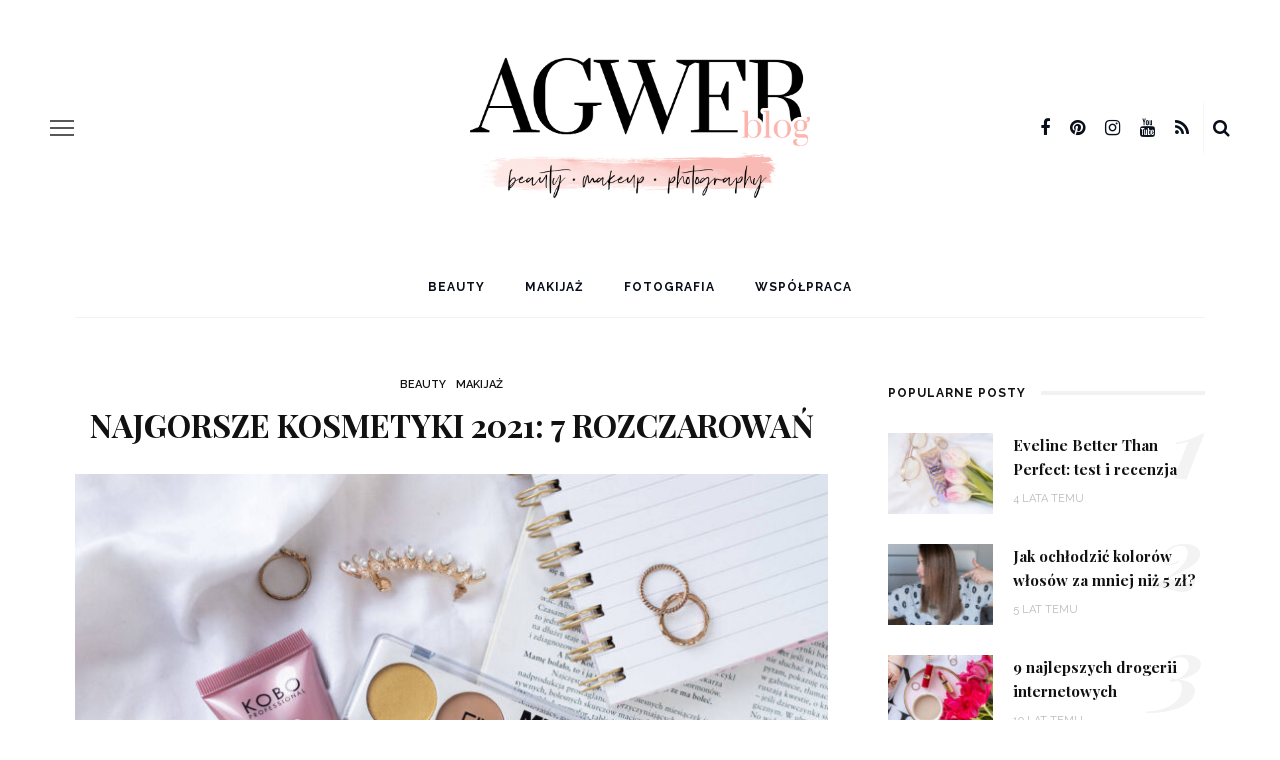

--- FILE ---
content_type: text/html; charset=UTF-8
request_url: https://agwerblog.pl/najgorsze-kosmetyki-2021/
body_size: 159681
content:
<!DOCTYPE html>
<html lang="pl-PL">
<head>
	<meta charset="UTF-8"/>
	<meta http-equiv="X-UA-Compatible" content="IE=edge">
	<meta name="viewport" content="width=device-width, initial-scale=1.0">
	<link rel="profile" href="https://gmpg.org/xfn/11"/>
	<link rel="pingback" href="https://agwerblog.pl/xmlrpc.php"/>
	<meta name='robots' content='index, follow, max-image-preview:large, max-snippet:-1, max-video-preview:-1' />

	<!-- This site is optimized with the Yoast SEO plugin v17.9 - https://yoast.com/wordpress/plugins/seo/ -->
	<title>Najgorsze kosmetyki 2021: 7 wielkich rozczarowań | aGwerblog</title>
	<meta name="description" content="7 kosmetyków z 2021 roku, które kompletnie mnie rozczarowały... Czyli najgorsze kosmetyki 2021 roku. Nie polecam. Omijajcie je z daleka!" />
	<link rel="canonical" href="https://agwerblog.pl/najgorsze-kosmetyki-2021/" />
	<meta property="og:locale" content="pl_PL" />
	<meta property="og:type" content="article" />
	<meta property="og:title" content="Najgorsze kosmetyki 2021: 7 wielkich rozczarowań | aGwerblog" />
	<meta property="og:description" content="7 kosmetyków z 2021 roku, które kompletnie mnie rozczarowały... Czyli najgorsze kosmetyki 2021 roku. Nie polecam. Omijajcie je z daleka!" />
	<meta property="og:url" content="https://agwerblog.pl/najgorsze-kosmetyki-2021/" />
	<meta property="og:site_name" content="Blog o kosmetykach, o fotografii i o tym jak dobrze blogować | aGwer" />
	<meta property="article:publisher" content="https://www.facebook.com/aGwerblog/" />
	<meta property="article:author" content="https://www.facebook.com/aGwerblog/" />
	<meta property="article:published_time" content="2022-01-12T19:36:54+00:00" />
	<meta property="article:modified_time" content="2022-01-17T10:59:44+00:00" />
	<meta property="og:image" content="https://agwerblog.pl/wp-content/uploads/2022/01/najgorsze-kosmetyki-2021-makijaz.jpg" />
	<meta property="og:image:width" content="1600" />
	<meta property="og:image:height" content="1200" />
	<meta property="og:image:type" content="image/jpeg" />
	<meta name="twitter:card" content="summary_large_image" />
	<meta name="twitter:creator" content="@agwer_blog" />
	<meta name="twitter:site" content="@agwer_blog" />
	<meta name="twitter:label1" content="Napisane przez" />
	<meta name="twitter:data1" content="Agnieszka Wereszczaka" />
	<meta name="twitter:label2" content="Szacowany czas czytania" />
	<meta name="twitter:data2" content="4 minuty" />
	<script type="application/ld+json" class="yoast-schema-graph">{"@context":"https://schema.org","@graph":[{"@type":"WebSite","@id":"https://agwerblog.pl/#website","url":"https://agwerblog.pl/","name":"Blog o kosmetykach, o fotografii i o tym jak dobrze blogowa\u0107 | aGwer","description":"Blog kosmetyczny, w kt\u00f3rym znajdziesz informacj\u0119 o nowo\u015bciach, recenzje kosmetyk\u00f3w i wskaz\u00f3wki dotycz\u0105ce makija\u017cu. Chcesz wiedzie\u0107 jak prowadzi\u0107 poczytnego bloga? To miejsce dla Ciebie! Na aGwerblog dowiesz si\u0119 jak dobrze blogowa\u0107 i jak robi\u0107 pi\u0119kne zdj\u0119cia na swojego bloga.","publisher":{"@id":"https://agwerblog.pl/#/schema/person/88f7cab4ab2b879c700a4ca79923187b"},"potentialAction":[{"@type":"SearchAction","target":{"@type":"EntryPoint","urlTemplate":"https://agwerblog.pl/?s={search_term_string}"},"query-input":"required name=search_term_string"}],"inLanguage":"pl-PL"},{"@type":"ImageObject","@id":"https://agwerblog.pl/najgorsze-kosmetyki-2021/#primaryimage","inLanguage":"pl-PL","url":"https://agwerblog.pl/wp-content/uploads/2022/01/najgorsze-kosmetyki-2021-makijaz.jpg","contentUrl":"https://agwerblog.pl/wp-content/uploads/2022/01/najgorsze-kosmetyki-2021-makijaz.jpg","width":1600,"height":1200,"caption":"najgorsze kosmetyki 2021"},{"@type":"WebPage","@id":"https://agwerblog.pl/najgorsze-kosmetyki-2021/#webpage","url":"https://agwerblog.pl/najgorsze-kosmetyki-2021/","name":"Najgorsze kosmetyki 2021: 7 wielkich rozczarowa\u0144 | aGwerblog","isPartOf":{"@id":"https://agwerblog.pl/#website"},"primaryImageOfPage":{"@id":"https://agwerblog.pl/najgorsze-kosmetyki-2021/#primaryimage"},"datePublished":"2022-01-12T19:36:54+00:00","dateModified":"2022-01-17T10:59:44+00:00","description":"7 kosmetyk\u00f3w z 2021 roku, kt\u00f3re kompletnie mnie rozczarowa\u0142y... Czyli najgorsze kosmetyki 2021 roku. Nie polecam. Omijajcie je z daleka!","breadcrumb":{"@id":"https://agwerblog.pl/najgorsze-kosmetyki-2021/#breadcrumb"},"inLanguage":"pl-PL","potentialAction":[{"@type":"ReadAction","target":["https://agwerblog.pl/najgorsze-kosmetyki-2021/"]}]},{"@type":"BreadcrumbList","@id":"https://agwerblog.pl/najgorsze-kosmetyki-2021/#breadcrumb","itemListElement":[{"@type":"ListItem","position":1,"name":"Blog o kosmetykach","item":"https://agwerblog.pl/"},{"@type":"ListItem","position":2,"name":"Beauty","item":"https://agwerblog.pl/beauty/"},{"@type":"ListItem","position":3,"name":"Najgorsze kosmetyki 2021: 7 rozczarowa\u0144"}]},{"@type":"Article","@id":"https://agwerblog.pl/najgorsze-kosmetyki-2021/#article","isPartOf":{"@id":"https://agwerblog.pl/najgorsze-kosmetyki-2021/#webpage"},"author":{"@id":"https://agwerblog.pl/#/schema/person/88f7cab4ab2b879c700a4ca79923187b"},"headline":"Najgorsze kosmetyki 2021: 7 rozczarowa\u0144","datePublished":"2022-01-12T19:36:54+00:00","dateModified":"2022-01-17T10:59:44+00:00","mainEntityOfPage":{"@id":"https://agwerblog.pl/najgorsze-kosmetyki-2021/#webpage"},"wordCount":911,"commentCount":10,"publisher":{"@id":"https://agwerblog.pl/#/schema/person/88f7cab4ab2b879c700a4ca79923187b"},"image":{"@id":"https://agwerblog.pl/najgorsze-kosmetyki-2021/#primaryimage"},"thumbnailUrl":"https://agwerblog.pl/wp-content/uploads/2022/01/najgorsze-kosmetyki-2021-makijaz.jpg","articleSection":["Beauty","Makija\u017c"],"inLanguage":"pl-PL","potentialAction":[{"@type":"CommentAction","name":"Comment","target":["https://agwerblog.pl/najgorsze-kosmetyki-2021/#respond"]}]},{"@type":["Person","Organization"],"@id":"https://agwerblog.pl/#/schema/person/88f7cab4ab2b879c700a4ca79923187b","name":"Agnieszka Wereszczaka","image":{"@type":"ImageObject","@id":"https://agwerblog.pl/#personlogo","inLanguage":"pl-PL","url":"https://agwerblog.pl/wp-content/uploads/2019/05/blog-kosmetyczny-agwer-blog-1.jpg","contentUrl":"https://agwerblog.pl/wp-content/uploads/2019/05/blog-kosmetyczny-agwer-blog-1.jpg","width":237,"height":237,"caption":"Agnieszka Wereszczaka"},"logo":{"@id":"https://agwerblog.pl/#personlogo"},"description":"Mam na imi\u0119 Agnieszka i jestem uzale\u017cniona od blogowania. Chodz\u0119 w trampkach, nosz\u0119 ciuchy w wersji large, czytam ksi\u0105\u017cki, ucz\u0119 dobrze si\u0119 malowa\u0107 i blogowa\u0107 z sercem.","sameAs":["https://agwerblog.pl/o-mnie/","https://www.facebook.com/aGwerblog/","https://www.instagram.com/agwerblog/","https://pl.pinterest.com/agwer_blog/"],"url":"https://agwerblog.pl/author/agnieszka-wereszczaka/"}]}</script>
	<!-- / Yoast SEO plugin. -->


<link rel='dns-prefetch' href='//fonts.googleapis.com' />
<link rel="alternate" type="application/rss+xml" title="Blog o kosmetykach, o fotografii i o tym jak dobrze blogować | aGwer &raquo; Kanał z wpisami" href="https://agwerblog.pl/feed/" />
<link rel="alternate" type="application/rss+xml" title="Blog o kosmetykach, o fotografii i o tym jak dobrze blogować | aGwer &raquo; Kanał z komentarzami" href="https://agwerblog.pl/comments/feed/" />
<link rel="alternate" type="application/rss+xml" title="Blog o kosmetykach, o fotografii i o tym jak dobrze blogować | aGwer &raquo; Najgorsze kosmetyki 2021: 7 rozczarowań Kanał z komentarzami" href="https://agwerblog.pl/najgorsze-kosmetyki-2021/feed/" />
		<!-- This site uses the Google Analytics by ExactMetrics plugin v7.20.1 - Using Analytics tracking - https://www.exactmetrics.com/ -->
							<script src="//www.googletagmanager.com/gtag/js?id=G-XZXJL1C231"  data-cfasync="false" data-wpfc-render="false" async></script>
			<script data-cfasync="false" data-wpfc-render="false">
				var em_version = '7.20.1';
				var em_track_user = true;
				var em_no_track_reason = '';
				
								var disableStrs = [
										'ga-disable-G-XZXJL1C231',
									];

				/* Function to detect opted out users */
				function __gtagTrackerIsOptedOut() {
					for (var index = 0; index < disableStrs.length; index++) {
						if (document.cookie.indexOf(disableStrs[index] + '=true') > -1) {
							return true;
						}
					}

					return false;
				}

				/* Disable tracking if the opt-out cookie exists. */
				if (__gtagTrackerIsOptedOut()) {
					for (var index = 0; index < disableStrs.length; index++) {
						window[disableStrs[index]] = true;
					}
				}

				/* Opt-out function */
				function __gtagTrackerOptout() {
					for (var index = 0; index < disableStrs.length; index++) {
						document.cookie = disableStrs[index] + '=true; expires=Thu, 31 Dec 2099 23:59:59 UTC; path=/';
						window[disableStrs[index]] = true;
					}
				}

				if ('undefined' === typeof gaOptout) {
					function gaOptout() {
						__gtagTrackerOptout();
					}
				}
								window.dataLayer = window.dataLayer || [];

				window.ExactMetricsDualTracker = {
					helpers: {},
					trackers: {},
				};
				if (em_track_user) {
					function __gtagDataLayer() {
						dataLayer.push(arguments);
					}

					function __gtagTracker(type, name, parameters) {
						if (!parameters) {
							parameters = {};
						}

						if (parameters.send_to) {
							__gtagDataLayer.apply(null, arguments);
							return;
						}

						if (type === 'event') {
														parameters.send_to = exactmetrics_frontend.v4_id;
							var hookName = name;
							if (typeof parameters['event_category'] !== 'undefined') {
								hookName = parameters['event_category'] + ':' + name;
							}

							if (typeof ExactMetricsDualTracker.trackers[hookName] !== 'undefined') {
								ExactMetricsDualTracker.trackers[hookName](parameters);
							} else {
								__gtagDataLayer('event', name, parameters);
							}
							
						} else {
							__gtagDataLayer.apply(null, arguments);
						}
					}

					__gtagTracker('js', new Date());
					__gtagTracker('set', {
						'developer_id.dNDMyYj': true,
											});
										__gtagTracker('config', 'G-XZXJL1C231', {"forceSSL":"true"} );
															window.gtag = __gtagTracker;										(function () {
						/* https://developers.google.com/analytics/devguides/collection/analyticsjs/ */
						/* ga and __gaTracker compatibility shim. */
						var noopfn = function () {
							return null;
						};
						var newtracker = function () {
							return new Tracker();
						};
						var Tracker = function () {
							return null;
						};
						var p = Tracker.prototype;
						p.get = noopfn;
						p.set = noopfn;
						p.send = function () {
							var args = Array.prototype.slice.call(arguments);
							args.unshift('send');
							__gaTracker.apply(null, args);
						};
						var __gaTracker = function () {
							var len = arguments.length;
							if (len === 0) {
								return;
							}
							var f = arguments[len - 1];
							if (typeof f !== 'object' || f === null || typeof f.hitCallback !== 'function') {
								if ('send' === arguments[0]) {
									var hitConverted, hitObject = false, action;
									if ('event' === arguments[1]) {
										if ('undefined' !== typeof arguments[3]) {
											hitObject = {
												'eventAction': arguments[3],
												'eventCategory': arguments[2],
												'eventLabel': arguments[4],
												'value': arguments[5] ? arguments[5] : 1,
											}
										}
									}
									if ('pageview' === arguments[1]) {
										if ('undefined' !== typeof arguments[2]) {
											hitObject = {
												'eventAction': 'page_view',
												'page_path': arguments[2],
											}
										}
									}
									if (typeof arguments[2] === 'object') {
										hitObject = arguments[2];
									}
									if (typeof arguments[5] === 'object') {
										Object.assign(hitObject, arguments[5]);
									}
									if ('undefined' !== typeof arguments[1].hitType) {
										hitObject = arguments[1];
										if ('pageview' === hitObject.hitType) {
											hitObject.eventAction = 'page_view';
										}
									}
									if (hitObject) {
										action = 'timing' === arguments[1].hitType ? 'timing_complete' : hitObject.eventAction;
										hitConverted = mapArgs(hitObject);
										__gtagTracker('event', action, hitConverted);
									}
								}
								return;
							}

							function mapArgs(args) {
								var arg, hit = {};
								var gaMap = {
									'eventCategory': 'event_category',
									'eventAction': 'event_action',
									'eventLabel': 'event_label',
									'eventValue': 'event_value',
									'nonInteraction': 'non_interaction',
									'timingCategory': 'event_category',
									'timingVar': 'name',
									'timingValue': 'value',
									'timingLabel': 'event_label',
									'page': 'page_path',
									'location': 'page_location',
									'title': 'page_title',
								};
								for (arg in args) {
																		if (!(!args.hasOwnProperty(arg) || !gaMap.hasOwnProperty(arg))) {
										hit[gaMap[arg]] = args[arg];
									} else {
										hit[arg] = args[arg];
									}
								}
								return hit;
							}

							try {
								f.hitCallback();
							} catch (ex) {
							}
						};
						__gaTracker.create = newtracker;
						__gaTracker.getByName = newtracker;
						__gaTracker.getAll = function () {
							return [];
						};
						__gaTracker.remove = noopfn;
						__gaTracker.loaded = true;
						window['__gaTracker'] = __gaTracker;
					})();
									} else {
										console.log("");
					(function () {
						function __gtagTracker() {
							return null;
						}

						window['__gtagTracker'] = __gtagTracker;
						window['gtag'] = __gtagTracker;
					})();
									}
			</script>
				<!-- / Google Analytics by ExactMetrics -->
		<script>
window._wpemojiSettings = {"baseUrl":"https:\/\/s.w.org\/images\/core\/emoji\/14.0.0\/72x72\/","ext":".png","svgUrl":"https:\/\/s.w.org\/images\/core\/emoji\/14.0.0\/svg\/","svgExt":".svg","source":{"concatemoji":"https:\/\/agwerblog.pl\/wp-includes\/js\/wp-emoji-release.min.js?ver=6.1.9"}};
/*! This file is auto-generated */
!function(e,a,t){var n,r,o,i=a.createElement("canvas"),p=i.getContext&&i.getContext("2d");function s(e,t){var a=String.fromCharCode,e=(p.clearRect(0,0,i.width,i.height),p.fillText(a.apply(this,e),0,0),i.toDataURL());return p.clearRect(0,0,i.width,i.height),p.fillText(a.apply(this,t),0,0),e===i.toDataURL()}function c(e){var t=a.createElement("script");t.src=e,t.defer=t.type="text/javascript",a.getElementsByTagName("head")[0].appendChild(t)}for(o=Array("flag","emoji"),t.supports={everything:!0,everythingExceptFlag:!0},r=0;r<o.length;r++)t.supports[o[r]]=function(e){if(p&&p.fillText)switch(p.textBaseline="top",p.font="600 32px Arial",e){case"flag":return s([127987,65039,8205,9895,65039],[127987,65039,8203,9895,65039])?!1:!s([55356,56826,55356,56819],[55356,56826,8203,55356,56819])&&!s([55356,57332,56128,56423,56128,56418,56128,56421,56128,56430,56128,56423,56128,56447],[55356,57332,8203,56128,56423,8203,56128,56418,8203,56128,56421,8203,56128,56430,8203,56128,56423,8203,56128,56447]);case"emoji":return!s([129777,127995,8205,129778,127999],[129777,127995,8203,129778,127999])}return!1}(o[r]),t.supports.everything=t.supports.everything&&t.supports[o[r]],"flag"!==o[r]&&(t.supports.everythingExceptFlag=t.supports.everythingExceptFlag&&t.supports[o[r]]);t.supports.everythingExceptFlag=t.supports.everythingExceptFlag&&!t.supports.flag,t.DOMReady=!1,t.readyCallback=function(){t.DOMReady=!0},t.supports.everything||(n=function(){t.readyCallback()},a.addEventListener?(a.addEventListener("DOMContentLoaded",n,!1),e.addEventListener("load",n,!1)):(e.attachEvent("onload",n),a.attachEvent("onreadystatechange",function(){"complete"===a.readyState&&t.readyCallback()})),(e=t.source||{}).concatemoji?c(e.concatemoji):e.wpemoji&&e.twemoji&&(c(e.twemoji),c(e.wpemoji)))}(window,document,window._wpemojiSettings);
</script>
<style>
img.wp-smiley,
img.emoji {
	display: inline !important;
	border: none !important;
	box-shadow: none !important;
	height: 1em !important;
	width: 1em !important;
	margin: 0 0.07em !important;
	vertical-align: -0.1em !important;
	background: none !important;
	padding: 0 !important;
}
</style>
	<link rel='stylesheet' id='look_ruby_plugin_core_style-css' href='https://agwerblog.pl/wp-content/plugins/look-ruby-core/assets/core.css?ver=5.4' media='all' />
<link crossorigin="anonymous" rel='stylesheet' id='google-font-themes-css' href='//fonts.googleapis.com/css?family=Raleway%3A400%2C600%2C700%7CPlayfair+Display%3A700&#038;font-display=swap&#038;ver=5.5' media='all' />
<link rel='stylesheet' id='wp-block-library-css' href='https://agwerblog.pl/wp-includes/css/dist/block-library/style.min.css?ver=6.1.9' media='all' />
<link rel='stylesheet' id='classic-theme-styles-css' href='https://agwerblog.pl/wp-includes/css/classic-themes.min.css?ver=1' media='all' />
<style id='global-styles-inline-css'>
body{--wp--preset--color--black: #000000;--wp--preset--color--cyan-bluish-gray: #abb8c3;--wp--preset--color--white: #ffffff;--wp--preset--color--pale-pink: #f78da7;--wp--preset--color--vivid-red: #cf2e2e;--wp--preset--color--luminous-vivid-orange: #ff6900;--wp--preset--color--luminous-vivid-amber: #fcb900;--wp--preset--color--light-green-cyan: #7bdcb5;--wp--preset--color--vivid-green-cyan: #00d084;--wp--preset--color--pale-cyan-blue: #8ed1fc;--wp--preset--color--vivid-cyan-blue: #0693e3;--wp--preset--color--vivid-purple: #9b51e0;--wp--preset--gradient--vivid-cyan-blue-to-vivid-purple: linear-gradient(135deg,rgba(6,147,227,1) 0%,rgb(155,81,224) 100%);--wp--preset--gradient--light-green-cyan-to-vivid-green-cyan: linear-gradient(135deg,rgb(122,220,180) 0%,rgb(0,208,130) 100%);--wp--preset--gradient--luminous-vivid-amber-to-luminous-vivid-orange: linear-gradient(135deg,rgba(252,185,0,1) 0%,rgba(255,105,0,1) 100%);--wp--preset--gradient--luminous-vivid-orange-to-vivid-red: linear-gradient(135deg,rgba(255,105,0,1) 0%,rgb(207,46,46) 100%);--wp--preset--gradient--very-light-gray-to-cyan-bluish-gray: linear-gradient(135deg,rgb(238,238,238) 0%,rgb(169,184,195) 100%);--wp--preset--gradient--cool-to-warm-spectrum: linear-gradient(135deg,rgb(74,234,220) 0%,rgb(151,120,209) 20%,rgb(207,42,186) 40%,rgb(238,44,130) 60%,rgb(251,105,98) 80%,rgb(254,248,76) 100%);--wp--preset--gradient--blush-light-purple: linear-gradient(135deg,rgb(255,206,236) 0%,rgb(152,150,240) 100%);--wp--preset--gradient--blush-bordeaux: linear-gradient(135deg,rgb(254,205,165) 0%,rgb(254,45,45) 50%,rgb(107,0,62) 100%);--wp--preset--gradient--luminous-dusk: linear-gradient(135deg,rgb(255,203,112) 0%,rgb(199,81,192) 50%,rgb(65,88,208) 100%);--wp--preset--gradient--pale-ocean: linear-gradient(135deg,rgb(255,245,203) 0%,rgb(182,227,212) 50%,rgb(51,167,181) 100%);--wp--preset--gradient--electric-grass: linear-gradient(135deg,rgb(202,248,128) 0%,rgb(113,206,126) 100%);--wp--preset--gradient--midnight: linear-gradient(135deg,rgb(2,3,129) 0%,rgb(40,116,252) 100%);--wp--preset--duotone--dark-grayscale: url('#wp-duotone-dark-grayscale');--wp--preset--duotone--grayscale: url('#wp-duotone-grayscale');--wp--preset--duotone--purple-yellow: url('#wp-duotone-purple-yellow');--wp--preset--duotone--blue-red: url('#wp-duotone-blue-red');--wp--preset--duotone--midnight: url('#wp-duotone-midnight');--wp--preset--duotone--magenta-yellow: url('#wp-duotone-magenta-yellow');--wp--preset--duotone--purple-green: url('#wp-duotone-purple-green');--wp--preset--duotone--blue-orange: url('#wp-duotone-blue-orange');--wp--preset--font-size--small: 13px;--wp--preset--font-size--medium: 20px;--wp--preset--font-size--large: 36px;--wp--preset--font-size--x-large: 42px;--wp--preset--spacing--20: 0.44rem;--wp--preset--spacing--30: 0.67rem;--wp--preset--spacing--40: 1rem;--wp--preset--spacing--50: 1.5rem;--wp--preset--spacing--60: 2.25rem;--wp--preset--spacing--70: 3.38rem;--wp--preset--spacing--80: 5.06rem;}:where(.is-layout-flex){gap: 0.5em;}body .is-layout-flow > .alignleft{float: left;margin-inline-start: 0;margin-inline-end: 2em;}body .is-layout-flow > .alignright{float: right;margin-inline-start: 2em;margin-inline-end: 0;}body .is-layout-flow > .aligncenter{margin-left: auto !important;margin-right: auto !important;}body .is-layout-constrained > .alignleft{float: left;margin-inline-start: 0;margin-inline-end: 2em;}body .is-layout-constrained > .alignright{float: right;margin-inline-start: 2em;margin-inline-end: 0;}body .is-layout-constrained > .aligncenter{margin-left: auto !important;margin-right: auto !important;}body .is-layout-constrained > :where(:not(.alignleft):not(.alignright):not(.alignfull)){max-width: var(--wp--style--global--content-size);margin-left: auto !important;margin-right: auto !important;}body .is-layout-constrained > .alignwide{max-width: var(--wp--style--global--wide-size);}body .is-layout-flex{display: flex;}body .is-layout-flex{flex-wrap: wrap;align-items: center;}body .is-layout-flex > *{margin: 0;}:where(.wp-block-columns.is-layout-flex){gap: 2em;}.has-black-color{color: var(--wp--preset--color--black) !important;}.has-cyan-bluish-gray-color{color: var(--wp--preset--color--cyan-bluish-gray) !important;}.has-white-color{color: var(--wp--preset--color--white) !important;}.has-pale-pink-color{color: var(--wp--preset--color--pale-pink) !important;}.has-vivid-red-color{color: var(--wp--preset--color--vivid-red) !important;}.has-luminous-vivid-orange-color{color: var(--wp--preset--color--luminous-vivid-orange) !important;}.has-luminous-vivid-amber-color{color: var(--wp--preset--color--luminous-vivid-amber) !important;}.has-light-green-cyan-color{color: var(--wp--preset--color--light-green-cyan) !important;}.has-vivid-green-cyan-color{color: var(--wp--preset--color--vivid-green-cyan) !important;}.has-pale-cyan-blue-color{color: var(--wp--preset--color--pale-cyan-blue) !important;}.has-vivid-cyan-blue-color{color: var(--wp--preset--color--vivid-cyan-blue) !important;}.has-vivid-purple-color{color: var(--wp--preset--color--vivid-purple) !important;}.has-black-background-color{background-color: var(--wp--preset--color--black) !important;}.has-cyan-bluish-gray-background-color{background-color: var(--wp--preset--color--cyan-bluish-gray) !important;}.has-white-background-color{background-color: var(--wp--preset--color--white) !important;}.has-pale-pink-background-color{background-color: var(--wp--preset--color--pale-pink) !important;}.has-vivid-red-background-color{background-color: var(--wp--preset--color--vivid-red) !important;}.has-luminous-vivid-orange-background-color{background-color: var(--wp--preset--color--luminous-vivid-orange) !important;}.has-luminous-vivid-amber-background-color{background-color: var(--wp--preset--color--luminous-vivid-amber) !important;}.has-light-green-cyan-background-color{background-color: var(--wp--preset--color--light-green-cyan) !important;}.has-vivid-green-cyan-background-color{background-color: var(--wp--preset--color--vivid-green-cyan) !important;}.has-pale-cyan-blue-background-color{background-color: var(--wp--preset--color--pale-cyan-blue) !important;}.has-vivid-cyan-blue-background-color{background-color: var(--wp--preset--color--vivid-cyan-blue) !important;}.has-vivid-purple-background-color{background-color: var(--wp--preset--color--vivid-purple) !important;}.has-black-border-color{border-color: var(--wp--preset--color--black) !important;}.has-cyan-bluish-gray-border-color{border-color: var(--wp--preset--color--cyan-bluish-gray) !important;}.has-white-border-color{border-color: var(--wp--preset--color--white) !important;}.has-pale-pink-border-color{border-color: var(--wp--preset--color--pale-pink) !important;}.has-vivid-red-border-color{border-color: var(--wp--preset--color--vivid-red) !important;}.has-luminous-vivid-orange-border-color{border-color: var(--wp--preset--color--luminous-vivid-orange) !important;}.has-luminous-vivid-amber-border-color{border-color: var(--wp--preset--color--luminous-vivid-amber) !important;}.has-light-green-cyan-border-color{border-color: var(--wp--preset--color--light-green-cyan) !important;}.has-vivid-green-cyan-border-color{border-color: var(--wp--preset--color--vivid-green-cyan) !important;}.has-pale-cyan-blue-border-color{border-color: var(--wp--preset--color--pale-cyan-blue) !important;}.has-vivid-cyan-blue-border-color{border-color: var(--wp--preset--color--vivid-cyan-blue) !important;}.has-vivid-purple-border-color{border-color: var(--wp--preset--color--vivid-purple) !important;}.has-vivid-cyan-blue-to-vivid-purple-gradient-background{background: var(--wp--preset--gradient--vivid-cyan-blue-to-vivid-purple) !important;}.has-light-green-cyan-to-vivid-green-cyan-gradient-background{background: var(--wp--preset--gradient--light-green-cyan-to-vivid-green-cyan) !important;}.has-luminous-vivid-amber-to-luminous-vivid-orange-gradient-background{background: var(--wp--preset--gradient--luminous-vivid-amber-to-luminous-vivid-orange) !important;}.has-luminous-vivid-orange-to-vivid-red-gradient-background{background: var(--wp--preset--gradient--luminous-vivid-orange-to-vivid-red) !important;}.has-very-light-gray-to-cyan-bluish-gray-gradient-background{background: var(--wp--preset--gradient--very-light-gray-to-cyan-bluish-gray) !important;}.has-cool-to-warm-spectrum-gradient-background{background: var(--wp--preset--gradient--cool-to-warm-spectrum) !important;}.has-blush-light-purple-gradient-background{background: var(--wp--preset--gradient--blush-light-purple) !important;}.has-blush-bordeaux-gradient-background{background: var(--wp--preset--gradient--blush-bordeaux) !important;}.has-luminous-dusk-gradient-background{background: var(--wp--preset--gradient--luminous-dusk) !important;}.has-pale-ocean-gradient-background{background: var(--wp--preset--gradient--pale-ocean) !important;}.has-electric-grass-gradient-background{background: var(--wp--preset--gradient--electric-grass) !important;}.has-midnight-gradient-background{background: var(--wp--preset--gradient--midnight) !important;}.has-small-font-size{font-size: var(--wp--preset--font-size--small) !important;}.has-medium-font-size{font-size: var(--wp--preset--font-size--medium) !important;}.has-large-font-size{font-size: var(--wp--preset--font-size--large) !important;}.has-x-large-font-size{font-size: var(--wp--preset--font-size--x-large) !important;}
.wp-block-navigation a:where(:not(.wp-element-button)){color: inherit;}
:where(.wp-block-columns.is-layout-flex){gap: 2em;}
.wp-block-pullquote{font-size: 1.5em;line-height: 1.6;}
</style>
<link rel='stylesheet' id='wtr-css-css' href='https://agwerblog.pl/wp-content/plugins/worth-the-read/css/wtr.css?ver=6.1.9' media='all' />
<link rel='stylesheet' id='look_ruby_external_style-css' href='https://agwerblog.pl/wp-content/themes/look/assets/external/external-style.css?ver=5.5' media='all' />
<link rel='stylesheet' id='look_ruby_main_style-css' href='https://agwerblog.pl/wp-content/themes/look/assets/css/theme-style.css?ver=5.5' media='all' />
<link rel='stylesheet' id='look_ruby_responsive_style-css' href='https://agwerblog.pl/wp-content/themes/look/assets/css/theme-responsive.css?ver=5.5' media='all' />
<style id='look_ruby_responsive_style-inline-css'>
h1, h2, h3, h4, h5, h6,.post-counter, .logo-text, .banner-content-wrap, .post-review-score,.woocommerce .price, blockquote{ font-family :Playfair Display;font-weight :700;}input, textarea, h3.comment-reply-title, .comment-title h3,.counter-element-right, .pagination-wrap{ font-family :Raleway;}.post-title.is-big-title{ font-size: 26px; }.post-title.is-medium-title{ font-size: 20px; }.post-title.is-small-title, .post-title.is-mini-title{ font-size: 15px; }.single .post-title.single-title{ font-size: 32px; }.post-excerpt { font-size: 14px; }.entry { line-height:24px;}.main-nav-inner > li > a , .header-style-2 .nav-search-outer {line-height: 60px;height: 60px;}.header-style-2 .logo-image img {max-height: 60px;height: 60px;}.post-review-score, .score-bar { background-color: #feb3ad;}.archive-page-header {
    margin-top: 0;
}
.archive-title-wrap {
    padding: 40px 0;
}
.post-content .alignnone, img.alignnone {
    margin-top: 20px;
}
.footer-logo a {
    opacity: 1;
}
.entry a:not(.button) {
    color: #feb3ad;
    text-decoration: underline;
}
.logo-image img {
    max-height: 160px;
}
</style>
<link rel='stylesheet' id='look_ruby_default_style-css' href='https://agwerblog.pl/wp-content/themes/look/style.css?ver=5.5' media='all' />
<link crossorigin="anonymous" rel='stylesheet' id='redux-google-fonts-look_ruby_theme_options-css' href='https://fonts.googleapis.com/css?family=Raleway%3A100%2C200%2C300%2C400%2C500%2C600%2C700%2C800%2C900%2C100italic%2C200italic%2C300italic%2C400italic%2C500italic%2C600italic%2C700italic%2C800italic%2C900italic%7CPlayfair+Display%3A400%2C500%2C600%2C700%2C800%2C900%2C400italic%2C500italic%2C600italic%2C700italic%2C800italic%2C900italic&#038;subset=latin&#038;font-display=swap&#038;ver=1616775106' media='all' />
<script src='https://agwerblog.pl/wp-includes/js/jquery/jquery.min.js?ver=3.6.1' id='jquery-core-js'></script>
<script src='https://agwerblog.pl/wp-includes/js/jquery/jquery-migrate.min.js?ver=3.3.2' id='jquery-migrate-js'></script>
<script src='https://agwerblog.pl/wp-content/plugins/google-analytics-dashboard-for-wp/assets/js/frontend-gtag.min.js?ver=7.20.1' id='exactmetrics-frontend-script-js'></script>
<script data-cfasync="false" data-wpfc-render="false" id='exactmetrics-frontend-script-js-extra'>var exactmetrics_frontend = {"js_events_tracking":"true","download_extensions":"zip,mp3,mpeg,pdf,docx,pptx,xlsx,rar","inbound_paths":"[]","home_url":"https:\/\/agwerblog.pl","hash_tracking":"false","v4_id":"G-XZXJL1C231"};</script>
<!--[if lt IE 9]>
<script src='https://agwerblog.pl/wp-content/themes/look/assets/external/html5.js?ver=3.7.3' id='html5-js'></script>
<![endif]-->
<link rel="https://api.w.org/" href="https://agwerblog.pl/wp-json/" /><link rel="alternate" type="application/json" href="https://agwerblog.pl/wp-json/wp/v2/posts/16853" /><link rel="EditURI" type="application/rsd+xml" title="RSD" href="https://agwerblog.pl/xmlrpc.php?rsd" />
<link rel="wlwmanifest" type="application/wlwmanifest+xml" href="https://agwerblog.pl/wp-includes/wlwmanifest.xml" />
<meta name="generator" content="WordPress 6.1.9" />
<link rel='shortlink' href='https://agwerblog.pl/?p=16853' />
<link rel="alternate" type="application/json+oembed" href="https://agwerblog.pl/wp-json/oembed/1.0/embed?url=https%3A%2F%2Fagwerblog.pl%2Fnajgorsze-kosmetyki-2021%2F" />
<link rel="alternate" type="text/xml+oembed" href="https://agwerblog.pl/wp-json/oembed/1.0/embed?url=https%3A%2F%2Fagwerblog.pl%2Fnajgorsze-kosmetyki-2021%2F&#038;format=xml" />
<style type="text/css">.wtr-time-wrap{ 
	/* wraps the entire label */
	margin: 0 10px;

}
.wtr-time-number{ 
	/* applies only to the number */
	
}</style>      <meta name="onesignal" content="wordpress-plugin"/>
            <script>

      window.OneSignal = window.OneSignal || [];

      OneSignal.push( function() {
        OneSignal.SERVICE_WORKER_UPDATER_PATH = "OneSignalSDKUpdaterWorker.js.php";
                      OneSignal.SERVICE_WORKER_PATH = "OneSignalSDKWorker.js.php";
                      OneSignal.SERVICE_WORKER_PARAM = { scope: "/" };
        OneSignal.setDefaultNotificationUrl("https://agwerblog.pl");
        var oneSignal_options = {};
        window._oneSignalInitOptions = oneSignal_options;

        oneSignal_options['wordpress'] = true;
oneSignal_options['appId'] = 'c982dd97-c239-426d-958c-e15d9d187173';
oneSignal_options['allowLocalhostAsSecureOrigin'] = true;
oneSignal_options['welcomeNotification'] = { };
oneSignal_options['welcomeNotification']['title'] = "AgwerBlog";
oneSignal_options['welcomeNotification']['message'] = "Cieszę się, że jesteś ze mną, będziesz na bieżąco z nowymi postami :)";
oneSignal_options['welcomeNotification']['url'] = "http://agwer.usermd.net";
oneSignal_options['path'] = "https://agwerblog.pl/wp-content/plugins/onesignal-free-web-push-notifications/sdk_files/";
oneSignal_options['safari_web_id'] = "web.onesignal.auto.0be2159b-fe04-48af-91ed-a963117d84ac";
oneSignal_options['promptOptions'] = { };
oneSignal_options['promptOptions']['actionMessage'] = "Bądź na bieżąco, włącz powiadomienia o nowych postach";
oneSignal_options['promptOptions']['exampleNotificationTitleDesktop'] = "Przykład powiadomienia";
oneSignal_options['promptOptions']['acceptButtonText'] = "Dalej";
oneSignal_options['promptOptions']['cancelButtonText'] = "Nie, dziękuję";
oneSignal_options['promptOptions']['siteName'] = "http://agwer.usermd.net";
oneSignal_options['promptOptions']['autoAcceptTitle'] = "Powiadomienia";
oneSignal_options['notifyButton'] = { };
oneSignal_options['notifyButton']['enable'] = true;
oneSignal_options['notifyButton']['position'] = 'bottom-left';
oneSignal_options['notifyButton']['theme'] = 'inverse';
oneSignal_options['notifyButton']['size'] = 'medium';
oneSignal_options['notifyButton']['showCredit'] = false;
oneSignal_options['notifyButton']['text'] = {};
oneSignal_options['notifyButton']['text']['tip.state.unsubscribed'] = 'Chcę dostawać powiadomienia';
oneSignal_options['notifyButton']['text']['tip.state.subscribed'] = 'Powiadomienia włączone';
oneSignal_options['notifyButton']['text']['tip.state.blocked'] = 'Powiadomienia zablokowane';
oneSignal_options['notifyButton']['text']['message.action.subscribed'] = 'Dziękuję, że jesteś ze mną :)';
oneSignal_options['notifyButton']['text']['message.action.resubscribed'] = 'Dziękuję, że chcesz wracać';
oneSignal_options['notifyButton']['text']['message.action.unsubscribed'] = 'Nie będziesz dostawać powiadomień';
oneSignal_options['notifyButton']['text']['dialog.main.title'] = 'Zarządzaj powiadomieniami';
oneSignal_options['notifyButton']['text']['dialog.main.button.subscribe'] = 'Włącz powiadomienia';
oneSignal_options['notifyButton']['text']['dialog.main.button.unsubscribe'] = 'Wyłącz :(';
oneSignal_options['notifyButton']['text']['dialog.blocked.title'] = 'Zablokowane powiadomienia';
oneSignal_options['notifyButton']['text']['dialog.blocked.message'] = 'Aby włączyć powiadomienia:';
                OneSignal.init(window._oneSignalInitOptions);
                OneSignal.showSlidedownPrompt();      });

      function documentInitOneSignal() {
        var oneSignal_elements = document.getElementsByClassName("OneSignal-prompt");

        var oneSignalLinkClickHandler = function(event) { OneSignal.push(['registerForPushNotifications']); event.preventDefault(); };        for(var i = 0; i < oneSignal_elements.length; i++)
          oneSignal_elements[i].addEventListener('click', oneSignalLinkClickHandler, false);
      }

      if (document.readyState === 'complete') {
           documentInitOneSignal();
      }
      else {
           window.addEventListener("load", function(event){
               documentInitOneSignal();
          });
      }
    </script>
<link rel="amphtml" href="https://agwerblog.pl/najgorsze-kosmetyki-2021/amp/"><link rel="icon" href="https://agwerblog.pl/wp-content/uploads/2018/01/20k4whe_icon3-200x200.png" sizes="32x32" />
<link rel="icon" href="https://agwerblog.pl/wp-content/uploads/2018/01/20k4whe_icon3-200x200.png" sizes="192x192" />
<link rel="apple-touch-icon" href="https://agwerblog.pl/wp-content/uploads/2018/01/20k4whe_icon3-200x200.png" />
<meta name="msapplication-TileImage" content="https://agwerblog.pl/wp-content/uploads/2018/01/20k4whe_icon3-300x300.png" />
<style type="text/css" title="dynamic-css" class="options-output">.wtr-time-wrap{color:#CCCCCC;font-size:16px;opacity: 1;visibility: visible;-webkit-transition: opacity 0.24s ease-in-out;-moz-transition: opacity 0.24s ease-in-out;transition: opacity 0.24s ease-in-out;}.wf-loading .wtr-time-wrap{opacity: 0;}.ie.wf-loading .wtr-time-wrap{visibility: hidden;}</style><style type="text/css" title="dynamic-css" class="options-output">.header-banner-wrap{background-color:#fff;background-repeat:repeat;background-size:inherit;background-attachment:fixed;background-position:center center;}.footer-inner{background-color:#111;background-repeat:no-repeat;background-size:cover;background-attachment:fixed;background-position:center center;}body{font-family:Raleway;line-height:24px;font-weight:400;font-style:normal;color:#080f1a;font-size:16px;}.post-title,.product_title,.widget_recent_entries li{font-family:"Playfair Display";text-transform:uppercase;font-weight:700;font-style:normal;color:#111;}.post-cat-info{font-family:Raleway;text-transform:uppercase;font-weight:600;font-style:normal;color:#111;font-size:11px;}.post-meta-info,.share-bar-total,.block-view-more,.single-tag-wrap,.author-job,.nav-arrow,.comment-metadata time,.comment-list .reply,.edit-link{font-family:Raleway;text-transform:uppercase;font-weight:400;font-style:normal;color:#bbbbbb;font-size:11px;}.main-nav-wrap,.off-canvas-nav-wrap{font-family:Raleway;text-transform:uppercase;letter-spacing:1px;font-weight:700;font-style:normal;font-size:12px;}.top-bar-menu{font-family:Raleway;text-transform:uppercase;letter-spacing:1px;font-weight:600;font-style:normal;font-size:11px;}.block-title,.widget-title,section.products > h2{font-family:Raleway;text-transform:uppercase;letter-spacing:1px;font-weight:700;font-style:normal;color:#111;font-size:12px;}</style></head>
<body data-rsssl=1 class="post-template-default single single-post postid-16853 single-format-standard ruby-body is-full-width is-sticky-nav is-smart-sticky is-site-smooth-display is-social-tooltip is-left-margin elementor-default elementor-kit-18817">
<svg xmlns="http://www.w3.org/2000/svg" viewBox="0 0 0 0" width="0" height="0" focusable="false" role="none" style="visibility: hidden; position: absolute; left: -9999px; overflow: hidden;" ><defs><filter id="wp-duotone-dark-grayscale"><feColorMatrix color-interpolation-filters="sRGB" type="matrix" values=" .299 .587 .114 0 0 .299 .587 .114 0 0 .299 .587 .114 0 0 .299 .587 .114 0 0 " /><feComponentTransfer color-interpolation-filters="sRGB" ><feFuncR type="table" tableValues="0 0.49803921568627" /><feFuncG type="table" tableValues="0 0.49803921568627" /><feFuncB type="table" tableValues="0 0.49803921568627" /><feFuncA type="table" tableValues="1 1" /></feComponentTransfer><feComposite in2="SourceGraphic" operator="in" /></filter></defs></svg><svg xmlns="http://www.w3.org/2000/svg" viewBox="0 0 0 0" width="0" height="0" focusable="false" role="none" style="visibility: hidden; position: absolute; left: -9999px; overflow: hidden;" ><defs><filter id="wp-duotone-grayscale"><feColorMatrix color-interpolation-filters="sRGB" type="matrix" values=" .299 .587 .114 0 0 .299 .587 .114 0 0 .299 .587 .114 0 0 .299 .587 .114 0 0 " /><feComponentTransfer color-interpolation-filters="sRGB" ><feFuncR type="table" tableValues="0 1" /><feFuncG type="table" tableValues="0 1" /><feFuncB type="table" tableValues="0 1" /><feFuncA type="table" tableValues="1 1" /></feComponentTransfer><feComposite in2="SourceGraphic" operator="in" /></filter></defs></svg><svg xmlns="http://www.w3.org/2000/svg" viewBox="0 0 0 0" width="0" height="0" focusable="false" role="none" style="visibility: hidden; position: absolute; left: -9999px; overflow: hidden;" ><defs><filter id="wp-duotone-purple-yellow"><feColorMatrix color-interpolation-filters="sRGB" type="matrix" values=" .299 .587 .114 0 0 .299 .587 .114 0 0 .299 .587 .114 0 0 .299 .587 .114 0 0 " /><feComponentTransfer color-interpolation-filters="sRGB" ><feFuncR type="table" tableValues="0.54901960784314 0.98823529411765" /><feFuncG type="table" tableValues="0 1" /><feFuncB type="table" tableValues="0.71764705882353 0.25490196078431" /><feFuncA type="table" tableValues="1 1" /></feComponentTransfer><feComposite in2="SourceGraphic" operator="in" /></filter></defs></svg><svg xmlns="http://www.w3.org/2000/svg" viewBox="0 0 0 0" width="0" height="0" focusable="false" role="none" style="visibility: hidden; position: absolute; left: -9999px; overflow: hidden;" ><defs><filter id="wp-duotone-blue-red"><feColorMatrix color-interpolation-filters="sRGB" type="matrix" values=" .299 .587 .114 0 0 .299 .587 .114 0 0 .299 .587 .114 0 0 .299 .587 .114 0 0 " /><feComponentTransfer color-interpolation-filters="sRGB" ><feFuncR type="table" tableValues="0 1" /><feFuncG type="table" tableValues="0 0.27843137254902" /><feFuncB type="table" tableValues="0.5921568627451 0.27843137254902" /><feFuncA type="table" tableValues="1 1" /></feComponentTransfer><feComposite in2="SourceGraphic" operator="in" /></filter></defs></svg><svg xmlns="http://www.w3.org/2000/svg" viewBox="0 0 0 0" width="0" height="0" focusable="false" role="none" style="visibility: hidden; position: absolute; left: -9999px; overflow: hidden;" ><defs><filter id="wp-duotone-midnight"><feColorMatrix color-interpolation-filters="sRGB" type="matrix" values=" .299 .587 .114 0 0 .299 .587 .114 0 0 .299 .587 .114 0 0 .299 .587 .114 0 0 " /><feComponentTransfer color-interpolation-filters="sRGB" ><feFuncR type="table" tableValues="0 0" /><feFuncG type="table" tableValues="0 0.64705882352941" /><feFuncB type="table" tableValues="0 1" /><feFuncA type="table" tableValues="1 1" /></feComponentTransfer><feComposite in2="SourceGraphic" operator="in" /></filter></defs></svg><svg xmlns="http://www.w3.org/2000/svg" viewBox="0 0 0 0" width="0" height="0" focusable="false" role="none" style="visibility: hidden; position: absolute; left: -9999px; overflow: hidden;" ><defs><filter id="wp-duotone-magenta-yellow"><feColorMatrix color-interpolation-filters="sRGB" type="matrix" values=" .299 .587 .114 0 0 .299 .587 .114 0 0 .299 .587 .114 0 0 .299 .587 .114 0 0 " /><feComponentTransfer color-interpolation-filters="sRGB" ><feFuncR type="table" tableValues="0.78039215686275 1" /><feFuncG type="table" tableValues="0 0.94901960784314" /><feFuncB type="table" tableValues="0.35294117647059 0.47058823529412" /><feFuncA type="table" tableValues="1 1" /></feComponentTransfer><feComposite in2="SourceGraphic" operator="in" /></filter></defs></svg><svg xmlns="http://www.w3.org/2000/svg" viewBox="0 0 0 0" width="0" height="0" focusable="false" role="none" style="visibility: hidden; position: absolute; left: -9999px; overflow: hidden;" ><defs><filter id="wp-duotone-purple-green"><feColorMatrix color-interpolation-filters="sRGB" type="matrix" values=" .299 .587 .114 0 0 .299 .587 .114 0 0 .299 .587 .114 0 0 .299 .587 .114 0 0 " /><feComponentTransfer color-interpolation-filters="sRGB" ><feFuncR type="table" tableValues="0.65098039215686 0.40392156862745" /><feFuncG type="table" tableValues="0 1" /><feFuncB type="table" tableValues="0.44705882352941 0.4" /><feFuncA type="table" tableValues="1 1" /></feComponentTransfer><feComposite in2="SourceGraphic" operator="in" /></filter></defs></svg><svg xmlns="http://www.w3.org/2000/svg" viewBox="0 0 0 0" width="0" height="0" focusable="false" role="none" style="visibility: hidden; position: absolute; left: -9999px; overflow: hidden;" ><defs><filter id="wp-duotone-blue-orange"><feColorMatrix color-interpolation-filters="sRGB" type="matrix" values=" .299 .587 .114 0 0 .299 .587 .114 0 0 .299 .587 .114 0 0 .299 .587 .114 0 0 " /><feComponentTransfer color-interpolation-filters="sRGB" ><feFuncR type="table" tableValues="0.098039215686275 1" /><feFuncG type="table" tableValues="0 0.66274509803922" /><feFuncB type="table" tableValues="0.84705882352941 0.41960784313725" /><feFuncA type="table" tableValues="1 1" /></feComponentTransfer><feComposite in2="SourceGraphic" operator="in" /></filter></defs></svg><div class="off-canvas-wrap is-dark-text">
	<div class="off-canvas-inner">

		<a href="#" id="ruby-off-canvas-close-btn"><i class="ruby-close-btn" aria-hidden="true"></i></a>

												<div class="social-link-info clearfix off-canvas-social-wrap"><a class="color-facebook" title="Facebook" href="https://www.facebook.com/aGwerblog/" target="_blank"><i class="fa-rb fa-facebook"></i></a><a class="color-pinterest" title="Pinterest" href="https://pl.pinterest.com/agwer_blog/" target="_blank"><i class="fa-rb fa-pinterest"></i></a><a class="color-instagram" title="Instagram" href="https://www.instagram.com/agwerblog/" target="_blank"><i class="fa-rb fa-instagram"></i></a><a class="color-youtube" title="Youtube" href="https://www.youtube.com/channel/UC6k-eZnRhMpyBZKqvxV1R5A" target="_blank"><i class="fa-rb fa-youtube"></i></a><a class="color-rss" title="Rss" href="https://www.blogger.com/follow.g?blogID=1618451170074239147" target="_blank"><i class="fa-rb fa-rss"></i></a></div>					
		<div id="off-canvas-navigation" class="off-canvas-nav-wrap">
			<ul id="menu-menu" class="off-canvas-nav-inner"><li id="menu-item-8926" class="menu-item menu-item-type-post_type menu-item-object-page menu-item-has-children menu-item-8926"><a href="https://agwerblog.pl/wspolpraca/">Kontakt</a>
<ul class="sub-menu">
	<li id="menu-item-1018" class="menu-item menu-item-type-post_type menu-item-object-page menu-item-1018"><a href="https://agwerblog.pl/wspolpraca/">AGWERBLOG – BLOG KOSMETYCZNY</a></li>
	<li id="menu-item-1016" class="menu-item menu-item-type-post_type menu-item-object-page menu-item-1016"><a href="https://agwerblog.pl/o-mnie/">O mnie</a></li>
</ul>
</li>
<li id="menu-item-39" class="menu-item menu-item-type-taxonomy menu-item-object-category current-post-ancestor current-menu-parent current-post-parent menu-item-has-children menu-item-39 is-category-10"><a href="https://agwerblog.pl/beauty/">Beauty</a>
<ul class="sub-menu">
	<li id="menu-item-40" class="menu-item menu-item-type-taxonomy menu-item-object-category current-post-ancestor current-menu-parent current-post-parent menu-item-has-children menu-item-40 is-category-15"><a href="https://agwerblog.pl/beauty/makijaz/">Makijaż</a>
	<ul class="sub-menu">
		<li id="menu-item-7816" class="menu-item menu-item-type-taxonomy menu-item-object-category menu-item-7816 is-category-1510"><a href="https://agwerblog.pl/beauty/makijaz/makijaz-oczu/">Makijaż oczu</a></li>
		<li id="menu-item-7817" class="menu-item menu-item-type-taxonomy menu-item-object-category menu-item-7817 is-category-1512"><a href="https://agwerblog.pl/beauty/makijaz/makijaz-twarzy/">Makijaż twarzy</a></li>
		<li id="menu-item-8841" class="menu-item menu-item-type-taxonomy menu-item-object-category menu-item-8841 is-category-1511"><a href="https://agwerblog.pl/beauty/makijaz/makijaz-brwi/">Makijaż brwi</a></li>
		<li id="menu-item-7818" class="menu-item menu-item-type-taxonomy menu-item-object-category menu-item-7818 is-category-1533"><a href="https://agwerblog.pl/beauty/makijaz/akcesoria-do-makijazu/">Akcesoria do makijażu</a></li>
	</ul>
</li>
	<li id="menu-item-41" class="menu-item menu-item-type-taxonomy menu-item-object-category menu-item-has-children menu-item-41 is-category-13"><a href="https://agwerblog.pl/beauty/paznokcie/">Paznokcie</a>
	<ul class="sub-menu">
		<li id="menu-item-7819" class="menu-item menu-item-type-taxonomy menu-item-object-category menu-item-7819 is-category-1514"><a href="https://agwerblog.pl/beauty/paznokcie/zdobienia/">Zdobienia</a></li>
		<li id="menu-item-7820" class="menu-item menu-item-type-taxonomy menu-item-object-category menu-item-7820 is-category-1515"><a href="https://agwerblog.pl/beauty/paznokcie/nowosci/">Nowości</a></li>
	</ul>
</li>
	<li id="menu-item-42" class="menu-item menu-item-type-taxonomy menu-item-object-category menu-item-42 is-category-14"><a href="https://agwerblog.pl/beauty/wlosy/">Włosy</a></li>
	<li id="menu-item-6500" class="menu-item menu-item-type-taxonomy menu-item-object-category menu-item-6500 is-category-1472"><a href="https://agwerblog.pl/beauty/pielegnacja/">Pielęgnacja</a></li>
</ul>
</li>
<li id="menu-item-43" class="menu-item menu-item-type-taxonomy menu-item-object-category menu-item-has-children menu-item-43 is-category-11"><a href="https://agwerblog.pl/blogowanie/">Blogowanie</a>
<ul class="sub-menu">
	<li id="menu-item-45" class="menu-item menu-item-type-taxonomy menu-item-object-category menu-item-45 is-category-16"><a href="https://agwerblog.pl/blogowanie/blogowanie-od-kuchni/">Blogowanie od kuchni</a></li>
	<li id="menu-item-6669" class="menu-item menu-item-type-taxonomy menu-item-object-category menu-item-6669 is-category-1479"><a href="https://agwerblog.pl/blogowanie/lifestyle/">Lifestyle</a></li>
</ul>
</li>
<li id="menu-item-44" class="menu-item menu-item-type-taxonomy menu-item-object-category menu-item-has-children menu-item-44 is-category-12"><a href="https://agwerblog.pl/fotografia/">Fotografia</a>
<ul class="sub-menu">
	<li id="menu-item-9458" class="menu-item menu-item-type-taxonomy menu-item-object-category menu-item-9458 is-category-1529"><a href="https://agwerblog.pl/fotografia/podstawy-fotografii/">Podstawy fotografii</a></li>
	<li id="menu-item-8892" class="menu-item menu-item-type-taxonomy menu-item-object-category menu-item-8892 is-category-1517"><a href="https://agwerblog.pl/fotografia/triki-fotograficzne/">Triki fotograficzne</a></li>
</ul>
</li>
<li id="menu-item-12188" class="menu-item menu-item-type-taxonomy menu-item-object-category menu-item-12188 is-category-1640"><a href="https://agwerblog.pl/mieszkanie/">Mieszkanie</a></li>
</ul>		</div>

					<div class="off-canvas-widget-section-wrap sidebar-wrap">
				<div class="sidebar-inner">
											<section id="search-1" class="widget widget_search"><div class="widget-title block-title"><h3>Szukaj na blogu</h3></div><form  method="get" action="https://agwerblog.pl/">
	<div class="ruby-search">
		<span class="ruby-search-input"><input type="text" class="field" placeholder="Wpisz i wciśnij enter" value="" name="s" title="Search for:"/></span>
		<span class="ruby-search-submit"><input type="submit" value="" /><i class="fa-rb fa-search"></i></span>
	</div>
</form>
</section><section id="look_ruby_sb_widget_post-7" class="widget sb-widget-post"><div class="widget-title block-title"><h3>Najnowsze posty</h3></div><div class="post-widget-inner style-5"><article itemscope itemtype="https://schema.org/Article" class="post-wrap post-grid is-center ruby-animated-image ruby-fade post-21401 post type-post status-publish format-standard has-post-thumbnail hentry category-beauty category-pielegnacja">
			<div class="post-thumb-outer">
			<div class=" post-thumb is-image ruby-holder"><a href="https://agwerblog.pl/pielegnacja-skory-po-trzydziestce/" title="5 perełek: pielęgnacja skóry po trzydziestce" rel="bookmark"><span class="thumbnail-resize"><img width="360" height="250" src="https://agwerblog.pl/wp-content/uploads/2026/01/jakie-kosmetyki-po-trzydziestce-360x250.jpg" class="attachment-look_ruby_360_250 size-look_ruby_360_250 wp-post-image" alt="jakie kosmetyki po trzydziestce" decoding="async" loading="lazy" /></span></a></div>								</div>
		<div class="post-header">
		<div class="post-cat-info is-relative"><a class="cat-info-el is-cat-10" href="https://agwerblog.pl/beauty/" rel="category tag">Beauty</a><a class="cat-info-el is-cat-1472" href="https://agwerblog.pl/beauty/pielegnacja/" rel="category tag">Pielęgnacja</a></div>		<header class="entry-header">
			<h6 class="post-title is-medium-title" itemprop="headline"><a href="https://agwerblog.pl/pielegnacja-skory-po-trzydziestce/" title="5 perełek: pielęgnacja skóry po trzydziestce">5 perełek: pielęgnacja skóry po trzydziestce</a></h6>		</header>
		<div class="post-meta-info"><span class="meta-info-el meta-info-date">
					<span class="meta-date">2 tygodnie temu</span>
	</span>


<span class="meta-info-el meta-info-read">
    9 Min Czytania</span>

</div>	</div>
	<footer class="article-footer">
			</footer>
	<aside class="post-meta hidden">
	<meta itemprop="mainEntityOfPage" content="https://agwerblog.pl/pielegnacja-skory-po-trzydziestce/">
	<span class="vcard author" itemprop="author" content="Agnieszka Wereszczaka"><span class="fn">Agnieszka Wereszczaka</span></span>
	<time class="date published entry-date" datetime="2026-01-17T11:19:38+00:00" content="2026-01-17T11:19:38+00:00" itemprop="datePublished">17 stycznia 2026</time>
	<meta class="updated" itemprop="dateModified" content="2026-01-17T11:19:39+00:00">
	<span itemprop="publisher" itemscope itemtype="https://schema.org/Organization">
		<meta itemprop="name" content="Blog o kosmetykach, o fotografii i o tym jak dobrze blogować | aGwer">
		<span itemprop="logo" itemscope itemtype="https://schema.org/ImageObject">
		<meta itemprop="url" content="https://agwerblog.pl/wp-content/uploads/2021/03/agwerblog-logo-s.png">
		</span>
	</span>
		<span itemprop="image" itemscope itemtype="https://schema.org/ImageObject">
		<meta itemprop="url" content="https://agwerblog.pl/wp-content/uploads/2026/01/jakie-kosmetyki-po-trzydziestce.jpg">
		<meta itemprop="width" content="1600">
		<meta itemprop="height" content="1200">
	</span>
	</aside>
</article>
<article itemscope itemtype="https://schema.org/Article" class="post-wrap post-grid is-center ruby-animated-image ruby-fade post-21485 post type-post status-publish format-standard has-post-thumbnail hentry category-lifestyle">
			<div class="post-thumb-outer">
			<div class=" post-thumb is-image ruby-holder"><a href="https://agwerblog.pl/plany-i-cele-na-2026/" title="Plany i cele na 2026 rok" rel="bookmark"><span class="thumbnail-resize"><img width="360" height="250" src="https://agwerblog.pl/wp-content/uploads/2026/01/postanowienia-noworoczne-2026-360x250.jpg" class="attachment-look_ruby_360_250 size-look_ruby_360_250 wp-post-image" alt="plany 2026" decoding="async" loading="lazy" /></span></a></div>								</div>
		<div class="post-header">
		<div class="post-cat-info is-relative"><a class="cat-info-el is-cat-1479" href="https://agwerblog.pl/blogowanie/lifestyle/" rel="category tag">Lifestyle</a></div>		<header class="entry-header">
			<h6 class="post-title is-medium-title" itemprop="headline"><a href="https://agwerblog.pl/plany-i-cele-na-2026/" title="Plany i cele na 2026 rok">Plany i cele na 2026 rok</a></h6>		</header>
		<div class="post-meta-info"><span class="meta-info-el meta-info-date">
					<span class="meta-date">3 tygodnie temu</span>
	</span>


<span class="meta-info-el meta-info-read">
    4 Min Czytania</span>

</div>	</div>
	<footer class="article-footer">
			</footer>
	<aside class="post-meta hidden">
	<meta itemprop="mainEntityOfPage" content="https://agwerblog.pl/plany-i-cele-na-2026/">
	<span class="vcard author" itemprop="author" content="Agnieszka Wereszczaka"><span class="fn">Agnieszka Wereszczaka</span></span>
	<time class="date published entry-date" datetime="2026-01-09T20:13:58+00:00" content="2026-01-09T20:13:58+00:00" itemprop="datePublished">9 stycznia 2026</time>
	<meta class="updated" itemprop="dateModified" content="2026-01-12T20:15:05+00:00">
	<span itemprop="publisher" itemscope itemtype="https://schema.org/Organization">
		<meta itemprop="name" content="Blog o kosmetykach, o fotografii i o tym jak dobrze blogować | aGwer">
		<span itemprop="logo" itemscope itemtype="https://schema.org/ImageObject">
		<meta itemprop="url" content="https://agwerblog.pl/wp-content/uploads/2021/03/agwerblog-logo-s.png">
		</span>
	</span>
		<span itemprop="image" itemscope itemtype="https://schema.org/ImageObject">
		<meta itemprop="url" content="https://agwerblog.pl/wp-content/uploads/2026/01/postanowienia-noworoczne-2026.jpg">
		<meta itemprop="width" content="1600">
		<meta itemprop="height" content="1200">
	</span>
	</aside>
</article>
<article itemscope itemtype="https://schema.org/Article" class="post-wrap post-grid is-center ruby-animated-image ruby-fade post-19856 post type-post status-publish format-standard has-post-thumbnail hentry category-beauty category-blogowanie category-lifestyle">
			<div class="post-thumb-outer">
			<div class=" post-thumb is-image ruby-holder"><a href="https://agwerblog.pl/25-faktow-z-2025-roku/" title="25 faktów z 2025 roku &#8211; czyli 2025 recap" rel="bookmark"><span class="thumbnail-resize"><img width="360" height="250" src="https://agwerblog.pl/wp-content/uploads/2025/12/25-faktow-360x250.jpg" class="attachment-look_ruby_360_250 size-look_ruby_360_250 wp-post-image" alt="" decoding="async" loading="lazy" /></span></a></div>								</div>
		<div class="post-header">
		<div class="post-cat-info is-relative"><a class="cat-info-el is-cat-10" href="https://agwerblog.pl/beauty/" rel="category tag">Beauty</a><a class="cat-info-el is-cat-11" href="https://agwerblog.pl/blogowanie/" rel="category tag">Blogowanie</a><a class="cat-info-el is-cat-1479" href="https://agwerblog.pl/blogowanie/lifestyle/" rel="category tag">Lifestyle</a></div>		<header class="entry-header">
			<h6 class="post-title is-medium-title" itemprop="headline"><a href="https://agwerblog.pl/25-faktow-z-2025-roku/" title="25 faktów z 2025 roku &#8211; czyli 2025 recap">25 faktów z 2025 roku &#8211; czyli 2025 recap</a></h6>		</header>
		<div class="post-meta-info"><span class="meta-info-el meta-info-date">
					<span class="meta-date">1 miesiąc temu</span>
	</span>


<span class="meta-info-el meta-info-read">
    16 Min Czytania</span>

</div>	</div>
	<footer class="article-footer">
			</footer>
	<aside class="post-meta hidden">
	<meta itemprop="mainEntityOfPage" content="https://agwerblog.pl/25-faktow-z-2025-roku/">
	<span class="vcard author" itemprop="author" content="Agnieszka Wereszczaka"><span class="fn">Agnieszka Wereszczaka</span></span>
	<time class="date published entry-date" datetime="2025-12-30T16:56:10+00:00" content="2025-12-30T16:56:10+00:00" itemprop="datePublished">30 grudnia 2025</time>
	<meta class="updated" itemprop="dateModified" content="2025-12-30T17:07:40+00:00">
	<span itemprop="publisher" itemscope itemtype="https://schema.org/Organization">
		<meta itemprop="name" content="Blog o kosmetykach, o fotografii i o tym jak dobrze blogować | aGwer">
		<span itemprop="logo" itemscope itemtype="https://schema.org/ImageObject">
		<meta itemprop="url" content="https://agwerblog.pl/wp-content/uploads/2021/03/agwerblog-logo-s.png">
		</span>
	</span>
		<span itemprop="image" itemscope itemtype="https://schema.org/ImageObject">
		<meta itemprop="url" content="https://agwerblog.pl/wp-content/uploads/2025/12/25-faktow.jpg">
		<meta itemprop="width" content="1600">
		<meta itemprop="height" content="1200">
	</span>
	</aside>
</article>
</div></section>									</div>
			</div>
			</div>
</div><div class="main-site-outer">
	<div class="header-outer header-style-1">
	<div class="top-bar-wrap clearfix">
	<div class="ruby-container">
		<div class="top-bar-inner clearfix">
			<div class="top-bar-menu">
						</div>
			<div class="top-bar-right">
															</div>
		</div>
	</div>
</div>
	
				<div class="header-wrap">
			
<div class="header-banner-wrap clearfix">
			<div class="off-canvas-btn-wrap">
	<div class="off-canvas-btn">
		<a href="#" class="ruby-trigger" title="off canvas button">
			<span class="icon-wrap"></span>
		</a>
	</div>
</div>
		<div class="header-social-wrap">
			<div class="social-link-info clearfix header-social-inner"><a class="color-facebook" title="Facebook" href="https://www.facebook.com/aGwerblog/" target="_blank"><i class="fa-rb fa-facebook"></i></a><a class="color-pinterest" title="Pinterest" href="https://pl.pinterest.com/agwer_blog/" target="_blank"><i class="fa-rb fa-pinterest"></i></a><a class="color-instagram" title="Instagram" href="https://www.instagram.com/agwerblog/" target="_blank"><i class="fa-rb fa-instagram"></i></a><a class="color-youtube" title="Youtube" href="https://www.youtube.com/channel/UC6k-eZnRhMpyBZKqvxV1R5A" target="_blank"><i class="fa-rb fa-youtube"></i></a><a class="color-rss" title="Rss" href="https://www.blogger.com/follow.g?blogID=1618451170074239147" target="_blank"><i class="fa-rb fa-rss"></i></a></div>				<div class="banner-search-wrap">
<a href="#" id="ruby-banner-search" data-mfp-src="#ruby-banner-search-form" data-effect="mpf-ruby-effect" title="search" class="banner-search-icon">
	<i class="fa-rb fa-search"></i>
</a>
</div>	</div>
	<div class="header-logo-wrap"  itemscope  itemtype="https://schema.org/Organization" ><a class="logo-image" href="https://agwerblog.pl"><img class="logo-img-data" src="https://agwerblog.pl/wp-content/uploads/2021/03/agwerblog-logo-s.png" alt="Blog o kosmetykach, o fotografii i o tym jak dobrze blogować | aGwer" height="483" width="1206"></a></div></div>
<div class="header-nav-wrap clearfix">
	<div class="header-nav-inner">
		<div class="ruby-container">
			<div class="header-nav-holder clearfix">
				<div class="off-canvas-btn-wrap">
	<div class="off-canvas-btn">
		<a href="#" class="ruby-trigger" title="off canvas button">
			<span class="icon-wrap"></span>
		</a>
	</div>
</div>
				<nav id="navigation" class="main-nav-wrap"  role="navigation"  itemscope  itemtype="https://schema.org/SiteNavigationElement" >
					<ul id="main-navigation" class="main-nav-inner"><li id="menu-item-14939" class="menu-item menu-item-type-taxonomy menu-item-object-category current-post-ancestor current-menu-parent current-post-parent is-cat-mega-menu is-mega-menu menu-item-14939 is-category-10"><a href="https://agwerblog.pl/beauty/">Beauty</a><div class="mega-category-menu mega-menu-wrap sub-menu-wrap is-sub-menu is-dark-text"><div class="mega-category-wrap row"><div class="col-xs-3 mega-category-el"><article itemscope itemtype="https://schema.org/Article" class="post-wrap post-grid-small-s post-grid-small-lite ruby-animated-image ruby-fade post-21401 post type-post status-publish format-standard has-post-thumbnail hentry category-beauty category-pielegnacja">
			<div class="post-thumb-outer">
			<div class=" post-thumb is-image ruby-holder"><a href="https://agwerblog.pl/pielegnacja-skory-po-trzydziestce/" title="5 perełek: pielęgnacja skóry po trzydziestce" rel="bookmark"><span class="thumbnail-resize"><img width="300" height="270" src="https://agwerblog.pl/wp-content/uploads/2026/01/jakie-kosmetyki-po-trzydziestce-300x270.jpg" class="attachment-look_ruby_300_270 size-look_ruby_300_270 wp-post-image" alt="jakie kosmetyki po trzydziestce" decoding="async" loading="lazy" /></span></a></div>								</div>
		<div class="post-header">
		<header class="entry-header">
			<h3 class="post-title is-small-title" itemprop="headline"><a href="https://agwerblog.pl/pielegnacja-skory-po-trzydziestce/" title="5 perełek: pielęgnacja skóry po trzydziestce">5 perełek: pielęgnacja skóry po trzydziestce</a></h3>		</header>
		<aside class="post-meta hidden">
	<meta itemprop="mainEntityOfPage" content="https://agwerblog.pl/pielegnacja-skory-po-trzydziestce/">
	<span class="vcard author" itemprop="author" content="Agnieszka Wereszczaka"><span class="fn">Agnieszka Wereszczaka</span></span>
	<time class="date published entry-date" datetime="2026-01-17T11:19:38+00:00" content="2026-01-17T11:19:38+00:00" itemprop="datePublished">17 stycznia 2026</time>
	<meta class="updated" itemprop="dateModified" content="2026-01-17T11:19:39+00:00">
	<span itemprop="publisher" itemscope itemtype="https://schema.org/Organization">
		<meta itemprop="name" content="Blog o kosmetykach, o fotografii i o tym jak dobrze blogować | aGwer">
		<span itemprop="logo" itemscope itemtype="https://schema.org/ImageObject">
		<meta itemprop="url" content="https://agwerblog.pl/wp-content/uploads/2021/03/agwerblog-logo-s.png">
		</span>
	</span>
		<span itemprop="image" itemscope itemtype="https://schema.org/ImageObject">
		<meta itemprop="url" content="https://agwerblog.pl/wp-content/uploads/2026/01/jakie-kosmetyki-po-trzydziestce.jpg">
		<meta itemprop="width" content="1600">
		<meta itemprop="height" content="1200">
	</span>
	</aside>
	</div>
</article>
</div><div class="col-xs-3 mega-category-el"><article itemscope itemtype="https://schema.org/Article" class="post-wrap post-grid-small-s post-grid-small-lite ruby-animated-image ruby-fade post-19856 post type-post status-publish format-standard has-post-thumbnail hentry category-beauty category-blogowanie category-lifestyle">
			<div class="post-thumb-outer">
			<div class=" post-thumb is-image ruby-holder"><a href="https://agwerblog.pl/25-faktow-z-2025-roku/" title="25 faktów z 2025 roku &#8211; czyli 2025 recap" rel="bookmark"><span class="thumbnail-resize"><img width="300" height="270" src="https://agwerblog.pl/wp-content/uploads/2025/12/25-faktow-300x270.jpg" class="attachment-look_ruby_300_270 size-look_ruby_300_270 wp-post-image" alt="" decoding="async" loading="lazy" /></span></a></div>								</div>
		<div class="post-header">
		<header class="entry-header">
			<h3 class="post-title is-small-title" itemprop="headline"><a href="https://agwerblog.pl/25-faktow-z-2025-roku/" title="25 faktów z 2025 roku &#8211; czyli 2025 recap">25 faktów z 2025 roku &#8211; czyli 2025 recap</a></h3>		</header>
		<aside class="post-meta hidden">
	<meta itemprop="mainEntityOfPage" content="https://agwerblog.pl/25-faktow-z-2025-roku/">
	<span class="vcard author" itemprop="author" content="Agnieszka Wereszczaka"><span class="fn">Agnieszka Wereszczaka</span></span>
	<time class="date published entry-date" datetime="2025-12-30T16:56:10+00:00" content="2025-12-30T16:56:10+00:00" itemprop="datePublished">30 grudnia 2025</time>
	<meta class="updated" itemprop="dateModified" content="2025-12-30T17:07:40+00:00">
	<span itemprop="publisher" itemscope itemtype="https://schema.org/Organization">
		<meta itemprop="name" content="Blog o kosmetykach, o fotografii i o tym jak dobrze blogować | aGwer">
		<span itemprop="logo" itemscope itemtype="https://schema.org/ImageObject">
		<meta itemprop="url" content="https://agwerblog.pl/wp-content/uploads/2021/03/agwerblog-logo-s.png">
		</span>
	</span>
		<span itemprop="image" itemscope itemtype="https://schema.org/ImageObject">
		<meta itemprop="url" content="https://agwerblog.pl/wp-content/uploads/2025/12/25-faktow.jpg">
		<meta itemprop="width" content="1600">
		<meta itemprop="height" content="1200">
	</span>
	</aside>
	</div>
</article>
</div><div class="col-xs-3 mega-category-el"><article itemscope itemtype="https://schema.org/Article" class="post-wrap post-grid-small-s post-grid-small-lite ruby-animated-image ruby-fade post-21440 post type-post status-publish format-standard has-post-thumbnail hentry category-beauty category-makijaz category-makijaz-twarzy">
			<div class="post-thumb-outer">
			<div class=" post-thumb is-image ruby-holder"><a href="https://agwerblog.pl/jaki-podklad-do-cery-mieszanej/" title="&lt;strong&gt;Jaki podkład do cery mieszanej i tłustej? Praktyczny poradnik&lt;/strong&gt;" rel="bookmark"><span class="thumbnail-resize"><img width="300" height="270" src="https://agwerblog.pl/wp-content/uploads/2025/12/podklad-do-cery-mieszanej-300x270.jpg" class="attachment-look_ruby_300_270 size-look_ruby_300_270 wp-post-image" alt="podklad do cery mieszanej" decoding="async" loading="lazy" /></span></a></div>								</div>
		<div class="post-header">
		<header class="entry-header">
			<h3 class="post-title is-small-title" itemprop="headline"><a href="https://agwerblog.pl/jaki-podklad-do-cery-mieszanej/" title="&lt;strong&gt;Jaki podkład do cery mieszanej i tłustej? Praktyczny poradnik&lt;/strong&gt;"><strong>Jaki podkład do cery mieszanej i tłustej? Praktyczny poradnik</strong></a></h3>		</header>
		<aside class="post-meta hidden">
	<meta itemprop="mainEntityOfPage" content="https://agwerblog.pl/jaki-podklad-do-cery-mieszanej/">
	<span class="vcard author" itemprop="author" content="Agnieszka Wereszczaka"><span class="fn">Agnieszka Wereszczaka</span></span>
	<time class="date published entry-date" datetime="2025-12-23T12:27:10+00:00" content="2025-12-23T12:27:10+00:00" itemprop="datePublished">23 grudnia 2025</time>
	<meta class="updated" itemprop="dateModified" content="2025-12-29T16:00:33+00:00">
	<span itemprop="publisher" itemscope itemtype="https://schema.org/Organization">
		<meta itemprop="name" content="Blog o kosmetykach, o fotografii i o tym jak dobrze blogować | aGwer">
		<span itemprop="logo" itemscope itemtype="https://schema.org/ImageObject">
		<meta itemprop="url" content="https://agwerblog.pl/wp-content/uploads/2021/03/agwerblog-logo-s.png">
		</span>
	</span>
		<span itemprop="image" itemscope itemtype="https://schema.org/ImageObject">
		<meta itemprop="url" content="https://agwerblog.pl/wp-content/uploads/2025/12/podklad-do-cery-mieszanej.jpg">
		<meta itemprop="width" content="1600">
		<meta itemprop="height" content="1200">
	</span>
	</aside>
	</div>
</article>
</div><div class="col-xs-3 mega-category-el"><article itemscope itemtype="https://schema.org/Article" class="post-wrap post-grid-small-s post-grid-small-lite ruby-animated-image ruby-fade post-21426 post type-post status-publish format-standard has-post-thumbnail hentry category-beauty category-wlosy">
			<div class="post-thumb-outer">
			<div class=" post-thumb is-image ruby-holder"><a href="https://agwerblog.pl/co-na-wypadanie-wlosow/" title="Co na wypadanie włosów? Te 3 produkty zmniejszają wypadanie" rel="bookmark"><span class="thumbnail-resize"><img width="300" height="270" src="https://agwerblog.pl/wp-content/uploads/2025/12/jak-ograniczyc-wypadanie-wlosow-300x270.jpg" class="attachment-look_ruby_300_270 size-look_ruby_300_270 wp-post-image" alt="jak ograniczyc wypadanie wlosow" decoding="async" loading="lazy" /></span></a></div>								</div>
		<div class="post-header">
		<header class="entry-header">
			<h3 class="post-title is-small-title" itemprop="headline"><a href="https://agwerblog.pl/co-na-wypadanie-wlosow/" title="Co na wypadanie włosów? Te 3 produkty zmniejszają wypadanie">Co na wypadanie włosów? Te 3 produkty zmniejszają wypadanie</a></h3>		</header>
		<aside class="post-meta hidden">
	<meta itemprop="mainEntityOfPage" content="https://agwerblog.pl/co-na-wypadanie-wlosow/">
	<span class="vcard author" itemprop="author" content="Agnieszka Wereszczaka"><span class="fn">Agnieszka Wereszczaka</span></span>
	<time class="date published entry-date" datetime="2025-12-11T18:07:03+00:00" content="2025-12-11T18:07:03+00:00" itemprop="datePublished">11 grudnia 2025</time>
	<meta class="updated" itemprop="dateModified" content="2025-12-11T18:07:05+00:00">
	<span itemprop="publisher" itemscope itemtype="https://schema.org/Organization">
		<meta itemprop="name" content="Blog o kosmetykach, o fotografii i o tym jak dobrze blogować | aGwer">
		<span itemprop="logo" itemscope itemtype="https://schema.org/ImageObject">
		<meta itemprop="url" content="https://agwerblog.pl/wp-content/uploads/2021/03/agwerblog-logo-s.png">
		</span>
	</span>
		<span itemprop="image" itemscope itemtype="https://schema.org/ImageObject">
		<meta itemprop="url" content="https://agwerblog.pl/wp-content/uploads/2025/12/jak-ograniczyc-wypadanie-wlosow.jpg">
		<meta itemprop="width" content="1600">
		<meta itemprop="height" content="1200">
	</span>
	</aside>
	</div>
</article>
</div></div></div></li><li id="menu-item-14940" class="menu-item menu-item-type-taxonomy menu-item-object-category current-post-ancestor current-menu-parent current-post-parent is-cat-mega-menu is-mega-menu menu-item-14940 is-category-15"><a href="https://agwerblog.pl/beauty/makijaz/">Makijaż</a><div class="mega-category-menu mega-menu-wrap sub-menu-wrap is-sub-menu is-dark-text"><div class="mega-category-wrap row"><div class="col-xs-3 mega-category-el"><article itemscope itemtype="https://schema.org/Article" class="post-wrap post-grid-small-s post-grid-small-lite ruby-animated-image ruby-fade post-21440 post type-post status-publish format-standard has-post-thumbnail hentry category-beauty category-makijaz category-makijaz-twarzy">
			<div class="post-thumb-outer">
			<div class=" post-thumb is-image ruby-holder"><a href="https://agwerblog.pl/jaki-podklad-do-cery-mieszanej/" title="&lt;strong&gt;Jaki podkład do cery mieszanej i tłustej? Praktyczny poradnik&lt;/strong&gt;" rel="bookmark"><span class="thumbnail-resize"><img width="300" height="270" src="https://agwerblog.pl/wp-content/uploads/2025/12/podklad-do-cery-mieszanej-300x270.jpg" class="attachment-look_ruby_300_270 size-look_ruby_300_270 wp-post-image" alt="podklad do cery mieszanej" decoding="async" loading="lazy" /></span></a></div>								</div>
		<div class="post-header">
		<header class="entry-header">
			<h3 class="post-title is-small-title" itemprop="headline"><a href="https://agwerblog.pl/jaki-podklad-do-cery-mieszanej/" title="&lt;strong&gt;Jaki podkład do cery mieszanej i tłustej? Praktyczny poradnik&lt;/strong&gt;"><strong>Jaki podkład do cery mieszanej i tłustej? Praktyczny poradnik</strong></a></h3>		</header>
		<aside class="post-meta hidden">
	<meta itemprop="mainEntityOfPage" content="https://agwerblog.pl/jaki-podklad-do-cery-mieszanej/">
	<span class="vcard author" itemprop="author" content="Agnieszka Wereszczaka"><span class="fn">Agnieszka Wereszczaka</span></span>
	<time class="date published entry-date" datetime="2025-12-23T12:27:10+00:00" content="2025-12-23T12:27:10+00:00" itemprop="datePublished">23 grudnia 2025</time>
	<meta class="updated" itemprop="dateModified" content="2025-12-29T16:00:33+00:00">
	<span itemprop="publisher" itemscope itemtype="https://schema.org/Organization">
		<meta itemprop="name" content="Blog o kosmetykach, o fotografii i o tym jak dobrze blogować | aGwer">
		<span itemprop="logo" itemscope itemtype="https://schema.org/ImageObject">
		<meta itemprop="url" content="https://agwerblog.pl/wp-content/uploads/2021/03/agwerblog-logo-s.png">
		</span>
	</span>
		<span itemprop="image" itemscope itemtype="https://schema.org/ImageObject">
		<meta itemprop="url" content="https://agwerblog.pl/wp-content/uploads/2025/12/podklad-do-cery-mieszanej.jpg">
		<meta itemprop="width" content="1600">
		<meta itemprop="height" content="1200">
	</span>
	</aside>
	</div>
</article>
</div><div class="col-xs-3 mega-category-el"><article itemscope itemtype="https://schema.org/Article" class="post-wrap post-grid-small-s post-grid-small-lite ruby-animated-image ruby-fade post-21415 post type-post status-publish format-standard has-post-thumbnail hentry category-beauty category-makijaz category-makijaz-twarzy">
			<div class="post-thumb-outer">
			<div class=" post-thumb is-image ruby-holder"><a href="https://agwerblog.pl/najlepsze-rozswietlacze/" title="TOP 3: rozświetlacze, które warto kupić" rel="bookmark"><span class="thumbnail-resize"><img width="300" height="270" src="https://agwerblog.pl/wp-content/uploads/2025/11/najlepsze-rozswietlacze-300x270.jpg" class="attachment-look_ruby_300_270 size-look_ruby_300_270 wp-post-image" alt="najlepsze rozświetlacze" decoding="async" loading="lazy" /></span></a></div>								</div>
		<div class="post-header">
		<header class="entry-header">
			<h3 class="post-title is-small-title" itemprop="headline"><a href="https://agwerblog.pl/najlepsze-rozswietlacze/" title="TOP 3: rozświetlacze, które warto kupić">TOP 3: rozświetlacze, które warto kupić</a></h3>		</header>
		<aside class="post-meta hidden">
	<meta itemprop="mainEntityOfPage" content="https://agwerblog.pl/najlepsze-rozswietlacze/">
	<span class="vcard author" itemprop="author" content="Agnieszka Wereszczaka"><span class="fn">Agnieszka Wereszczaka</span></span>
	<time class="date published entry-date" datetime="2025-11-17T17:37:29+00:00" content="2025-11-17T17:37:29+00:00" itemprop="datePublished">17 listopada 2025</time>
	<meta class="updated" itemprop="dateModified" content="2025-11-17T17:37:30+00:00">
	<span itemprop="publisher" itemscope itemtype="https://schema.org/Organization">
		<meta itemprop="name" content="Blog o kosmetykach, o fotografii i o tym jak dobrze blogować | aGwer">
		<span itemprop="logo" itemscope itemtype="https://schema.org/ImageObject">
		<meta itemprop="url" content="https://agwerblog.pl/wp-content/uploads/2021/03/agwerblog-logo-s.png">
		</span>
	</span>
		<span itemprop="image" itemscope itemtype="https://schema.org/ImageObject">
		<meta itemprop="url" content="https://agwerblog.pl/wp-content/uploads/2025/11/najlepsze-rozswietlacze.jpg">
		<meta itemprop="width" content="1600">
		<meta itemprop="height" content="1200">
	</span>
	</aside>
	</div>
</article>
</div><div class="col-xs-3 mega-category-el"><article itemscope itemtype="https://schema.org/Article" class="post-wrap post-grid-small-s post-grid-small-lite ruby-animated-image ruby-fade post-21367 post type-post status-publish format-standard has-post-thumbnail hentry category-beauty category-makijaz category-pielegnacja">
			<div class="post-thumb-outer">
			<div class=" post-thumb is-image ruby-holder"><a href="https://agwerblog.pl/szybki-sposob-na-makeup-no-makeup-glow/" title="Szybki sposób na makeup no-makeup glow!" rel="bookmark"><span class="thumbnail-resize"><img width="300" height="270" src="https://agwerblog.pl/wp-content/uploads/2025/09/rozswietlajacy-krem-pod-makijaz-300x270.jpg" class="attachment-look_ruby_300_270 size-look_ruby_300_270 wp-post-image" alt="rozswietlajacy-krem-pod-makijaz" decoding="async" loading="lazy" /></span></a></div>								</div>
		<div class="post-header">
		<header class="entry-header">
			<h3 class="post-title is-small-title" itemprop="headline"><a href="https://agwerblog.pl/szybki-sposob-na-makeup-no-makeup-glow/" title="Szybki sposób na makeup no-makeup glow!">Szybki sposób na makeup no-makeup glow!</a></h3>		</header>
		<aside class="post-meta hidden">
	<meta itemprop="mainEntityOfPage" content="https://agwerblog.pl/szybki-sposob-na-makeup-no-makeup-glow/">
	<span class="vcard author" itemprop="author" content="Agnieszka Wereszczaka"><span class="fn">Agnieszka Wereszczaka</span></span>
	<time class="date published entry-date" datetime="2025-09-26T15:05:58+00:00" content="2025-09-26T15:05:58+00:00" itemprop="datePublished">26 września 2025</time>
	<meta class="updated" itemprop="dateModified" content="2025-09-26T15:05:59+00:00">
	<span itemprop="publisher" itemscope itemtype="https://schema.org/Organization">
		<meta itemprop="name" content="Blog o kosmetykach, o fotografii i o tym jak dobrze blogować | aGwer">
		<span itemprop="logo" itemscope itemtype="https://schema.org/ImageObject">
		<meta itemprop="url" content="https://agwerblog.pl/wp-content/uploads/2021/03/agwerblog-logo-s.png">
		</span>
	</span>
		<span itemprop="image" itemscope itemtype="https://schema.org/ImageObject">
		<meta itemprop="url" content="https://agwerblog.pl/wp-content/uploads/2025/09/rozswietlajacy-krem-pod-makijaz.jpg">
		<meta itemprop="width" content="1600">
		<meta itemprop="height" content="1200">
	</span>
	</aside>
	</div>
</article>
</div><div class="col-xs-3 mega-category-el"><article itemscope itemtype="https://schema.org/Article" class="post-wrap post-grid-small-s post-grid-small-lite ruby-animated-image ruby-fade post-21340 post type-post status-publish format-standard has-post-thumbnail hentry category-beauty category-makijaz category-makijaz-twarzy">
			<div class="post-thumb-outer">
			<div class=" post-thumb is-image ruby-holder"><a href="https://agwerblog.pl/nyx-buttermelt-bronzer-recenzja/" title="NYX Buttermelt Bronzer recenzja 04 Butta Biscuit" rel="bookmark"><span class="thumbnail-resize"><img width="300" height="270" src="https://agwerblog.pl/wp-content/uploads/2025/09/recenzja-NYX-Buttermelt-Bronzer-300x270.jpg" class="attachment-look_ruby_300_270 size-look_ruby_300_270 wp-post-image" alt="recenzja nyx butterbronzer" decoding="async" loading="lazy" /></span></a></div>								</div>
		<div class="post-header">
		<header class="entry-header">
			<h3 class="post-title is-small-title" itemprop="headline"><a href="https://agwerblog.pl/nyx-buttermelt-bronzer-recenzja/" title="NYX Buttermelt Bronzer recenzja 04 Butta Biscuit">NYX Buttermelt Bronzer recenzja 04 Butta Biscuit</a></h3>		</header>
		<aside class="post-meta hidden">
	<meta itemprop="mainEntityOfPage" content="https://agwerblog.pl/nyx-buttermelt-bronzer-recenzja/">
	<span class="vcard author" itemprop="author" content="Agnieszka Wereszczaka"><span class="fn">Agnieszka Wereszczaka</span></span>
	<time class="date published entry-date" datetime="2025-09-10T11:34:50+00:00" content="2025-09-10T11:34:50+00:00" itemprop="datePublished">10 września 2025</time>
	<meta class="updated" itemprop="dateModified" content="2025-09-19T08:34:06+00:00">
	<span itemprop="publisher" itemscope itemtype="https://schema.org/Organization">
		<meta itemprop="name" content="Blog o kosmetykach, o fotografii i o tym jak dobrze blogować | aGwer">
		<span itemprop="logo" itemscope itemtype="https://schema.org/ImageObject">
		<meta itemprop="url" content="https://agwerblog.pl/wp-content/uploads/2021/03/agwerblog-logo-s.png">
		</span>
	</span>
		<span itemprop="image" itemscope itemtype="https://schema.org/ImageObject">
		<meta itemprop="url" content="https://agwerblog.pl/wp-content/uploads/2025/09/recenzja-NYX-Buttermelt-Bronzer.jpg">
		<meta itemprop="width" content="1600">
		<meta itemprop="height" content="1200">
	</span>
	</aside>
	</div>
</article>
</div></div></div></li><li id="menu-item-14942" class="menu-item menu-item-type-taxonomy menu-item-object-category is-cat-mega-menu is-mega-menu menu-item-14942 is-category-12"><a href="https://agwerblog.pl/fotografia/">Fotografia</a><div class="mega-category-menu mega-menu-wrap sub-menu-wrap is-sub-menu is-dark-text"><div class="mega-category-wrap row"><div class="col-xs-3 mega-category-el"><article itemscope itemtype="https://schema.org/Article" class="post-wrap post-grid-small-s post-grid-small-lite ruby-animated-image ruby-fade post-19117 post type-post status-publish format-standard has-post-thumbnail hentry category-fotografia category-triki-fotograficzne">
			<div class="post-thumb-outer">
			<div class=" post-thumb is-image ruby-holder"><a href="https://agwerblog.pl/darmowe-tla-do-zdjec/" title="Darmowe tła do zdjęć, które masz już w domu!" rel="bookmark"><span class="thumbnail-resize"><img width="300" height="270" src="https://agwerblog.pl/wp-content/uploads/2023/03/darmowe-tla-do-zdjec-1-300x270.jpg" class="attachment-look_ruby_300_270 size-look_ruby_300_270 wp-post-image" alt="" decoding="async" loading="lazy" /></span></a></div>								</div>
		<div class="post-header">
		<header class="entry-header">
			<h3 class="post-title is-small-title" itemprop="headline"><a href="https://agwerblog.pl/darmowe-tla-do-zdjec/" title="Darmowe tła do zdjęć, które masz już w domu!">Darmowe tła do zdjęć, które masz już w domu!</a></h3>		</header>
		<aside class="post-meta hidden">
	<meta itemprop="mainEntityOfPage" content="https://agwerblog.pl/darmowe-tla-do-zdjec/">
	<span class="vcard author" itemprop="author" content="Agnieszka Wereszczaka"><span class="fn">Agnieszka Wereszczaka</span></span>
	<time class="date published entry-date" datetime="2023-03-13T12:48:24+00:00" content="2023-03-13T12:48:24+00:00" itemprop="datePublished">13 marca 2023</time>
	<meta class="updated" itemprop="dateModified" content="2023-03-13T12:57:35+00:00">
	<span itemprop="publisher" itemscope itemtype="https://schema.org/Organization">
		<meta itemprop="name" content="Blog o kosmetykach, o fotografii i o tym jak dobrze blogować | aGwer">
		<span itemprop="logo" itemscope itemtype="https://schema.org/ImageObject">
		<meta itemprop="url" content="https://agwerblog.pl/wp-content/uploads/2021/03/agwerblog-logo-s.png">
		</span>
	</span>
		<span itemprop="image" itemscope itemtype="https://schema.org/ImageObject">
		<meta itemprop="url" content="https://agwerblog.pl/wp-content/uploads/2023/03/darmowe-tla-do-zdjec-1-scaled.jpg">
		<meta itemprop="width" content="2560">
		<meta itemprop="height" content="1920">
	</span>
	</aside>
	</div>
</article>
</div><div class="col-xs-3 mega-category-el"><article itemscope itemtype="https://schema.org/Article" class="post-wrap post-grid-small-s post-grid-small-lite ruby-animated-image ruby-fade post-18121 post type-post status-publish format-standard has-post-thumbnail hentry category-beauty category-fotografia category-paznokcie category-triki-fotograficzne">
			<div class="post-thumb-outer">
			<div class=" post-thumb is-image ruby-holder"><a href="https://agwerblog.pl/jak-robic-zdjecia-paznokci/" title="Jak robić zdjęcia paznokci: 7 trików na udane zdjęcie" rel="bookmark"><span class="thumbnail-resize"><img width="300" height="270" src="https://agwerblog.pl/wp-content/uploads/2022/08/jak-robic-ladne-zdjecia-paznokci-300x270.jpg" class="attachment-look_ruby_300_270 size-look_ruby_300_270 wp-post-image" alt="jak robic zdjecia paznokci" decoding="async" loading="lazy" /></span></a></div>								</div>
		<div class="post-header">
		<header class="entry-header">
			<h3 class="post-title is-small-title" itemprop="headline"><a href="https://agwerblog.pl/jak-robic-zdjecia-paznokci/" title="Jak robić zdjęcia paznokci: 7 trików na udane zdjęcie">Jak robić zdjęcia paznokci: 7 trików na udane zdjęcie</a></h3>		</header>
		<aside class="post-meta hidden">
	<meta itemprop="mainEntityOfPage" content="https://agwerblog.pl/jak-robic-zdjecia-paznokci/">
	<span class="vcard author" itemprop="author" content="Agnieszka Wereszczaka"><span class="fn">Agnieszka Wereszczaka</span></span>
	<time class="date published entry-date" datetime="2022-08-23T20:00:00+00:00" content="2022-08-23T20:00:00+00:00" itemprop="datePublished">23 sierpnia 2022</time>
	<meta class="updated" itemprop="dateModified" content="2023-04-20T12:18:17+00:00">
	<span itemprop="publisher" itemscope itemtype="https://schema.org/Organization">
		<meta itemprop="name" content="Blog o kosmetykach, o fotografii i o tym jak dobrze blogować | aGwer">
		<span itemprop="logo" itemscope itemtype="https://schema.org/ImageObject">
		<meta itemprop="url" content="https://agwerblog.pl/wp-content/uploads/2021/03/agwerblog-logo-s.png">
		</span>
	</span>
		<span itemprop="image" itemscope itemtype="https://schema.org/ImageObject">
		<meta itemprop="url" content="https://agwerblog.pl/wp-content/uploads/2022/08/jak-robic-ladne-zdjecia-paznokci.jpg">
		<meta itemprop="width" content="1600">
		<meta itemprop="height" content="1200">
	</span>
	</aside>
	</div>
</article>
</div><div class="col-xs-3 mega-category-el"><article itemscope itemtype="https://schema.org/Article" class="post-wrap post-grid-small-s post-grid-small-lite ruby-animated-image ruby-fade post-16473 post type-post status-publish format-standard has-post-thumbnail hentry category-fotografia category-triki-fotograficzne tag-fotografia tag-zdjecia-na-instagram">
			<div class="post-thumb-outer">
			<div class=" post-thumb is-image ruby-holder"><a href="https://agwerblog.pl/jak-stworzyc-efekt-bokeh-w-ksiazce/" title="Jak stworzyć efekt bokeh w książce?" rel="bookmark"><span class="thumbnail-resize"><img width="300" height="270" src="https://agwerblog.pl/wp-content/uploads/2021/10/jak-stworzyc-efekt-bokeh-w-ksiazce-300x270.jpg" class="attachment-look_ruby_300_270 size-look_ruby_300_270 wp-post-image" alt="jak stworzyć efekt bokeh" decoding="async" loading="lazy" /></span></a></div>								</div>
		<div class="post-header">
		<header class="entry-header">
			<h3 class="post-title is-small-title" itemprop="headline"><a href="https://agwerblog.pl/jak-stworzyc-efekt-bokeh-w-ksiazce/" title="Jak stworzyć efekt bokeh w książce?">Jak stworzyć efekt bokeh w książce?</a></h3>		</header>
		<aside class="post-meta hidden">
	<meta itemprop="mainEntityOfPage" content="https://agwerblog.pl/jak-stworzyc-efekt-bokeh-w-ksiazce/">
	<span class="vcard author" itemprop="author" content="Agnieszka Wereszczaka"><span class="fn">Agnieszka Wereszczaka</span></span>
	<time class="date published entry-date" datetime="2021-10-17T11:13:27+00:00" content="2021-10-17T11:13:27+00:00" itemprop="datePublished">17 października 2021</time>
	<meta class="updated" itemprop="dateModified" content="2021-10-17T11:13:28+00:00">
	<span itemprop="publisher" itemscope itemtype="https://schema.org/Organization">
		<meta itemprop="name" content="Blog o kosmetykach, o fotografii i o tym jak dobrze blogować | aGwer">
		<span itemprop="logo" itemscope itemtype="https://schema.org/ImageObject">
		<meta itemprop="url" content="https://agwerblog.pl/wp-content/uploads/2021/03/agwerblog-logo-s.png">
		</span>
	</span>
		<span itemprop="image" itemscope itemtype="https://schema.org/ImageObject">
		<meta itemprop="url" content="https://agwerblog.pl/wp-content/uploads/2021/10/jak-stworzyc-efekt-bokeh-w-ksiazce.jpg">
		<meta itemprop="width" content="1600">
		<meta itemprop="height" content="1200">
	</span>
	</aside>
	</div>
</article>
</div><div class="col-xs-3 mega-category-el"><article itemscope itemtype="https://schema.org/Article" class="post-wrap post-grid-small-s post-grid-small-lite ruby-animated-image ruby-fade post-14137 post type-post status-publish format-standard has-post-thumbnail hentry category-beauty category-fotografia category-triki-fotograficzne">
			<div class="post-thumb-outer">
			<div class=" post-thumb is-image ruby-holder"><a href="https://agwerblog.pl/jak-robic-zdjecia-jesienia/" title="Jesienny poradnik fotograficzny &#8211; jak robić ładne zdjęcia jesienią" rel="bookmark"><span class="thumbnail-resize"><img width="300" height="270" src="https://agwerblog.pl/wp-content/uploads/2020/10/jak-robic-jesienne-zdjecia-0-300x270.jpg" class="attachment-look_ruby_300_270 size-look_ruby_300_270 wp-post-image" alt="jak robić ładne zdjęcia jesienią" decoding="async" loading="lazy" /></span></a></div>								</div>
		<div class="post-header">
		<header class="entry-header">
			<h3 class="post-title is-small-title" itemprop="headline"><a href="https://agwerblog.pl/jak-robic-zdjecia-jesienia/" title="Jesienny poradnik fotograficzny &#8211; jak robić ładne zdjęcia jesienią">Jesienny poradnik fotograficzny &#8211; jak robić ładne zdjęcia jesienią</a></h3>		</header>
		<aside class="post-meta hidden">
	<meta itemprop="mainEntityOfPage" content="https://agwerblog.pl/jak-robic-zdjecia-jesienia/">
	<span class="vcard author" itemprop="author" content="Agnieszka Wereszczaka"><span class="fn">Agnieszka Wereszczaka</span></span>
	<time class="date published entry-date" datetime="2020-10-06T21:00:34+00:00" content="2020-10-06T21:00:34+00:00" itemprop="datePublished">6 października 2020</time>
	<meta class="updated" itemprop="dateModified" content="2021-05-13T12:57:14+00:00">
	<span itemprop="publisher" itemscope itemtype="https://schema.org/Organization">
		<meta itemprop="name" content="Blog o kosmetykach, o fotografii i o tym jak dobrze blogować | aGwer">
		<span itemprop="logo" itemscope itemtype="https://schema.org/ImageObject">
		<meta itemprop="url" content="https://agwerblog.pl/wp-content/uploads/2021/03/agwerblog-logo-s.png">
		</span>
	</span>
		<span itemprop="image" itemscope itemtype="https://schema.org/ImageObject">
		<meta itemprop="url" content="https://agwerblog.pl/wp-content/uploads/2020/10/jak-robic-jesienne-zdjecia-0.jpg">
		<meta itemprop="width" content="1600">
		<meta itemprop="height" content="1200">
	</span>
	</aside>
	</div>
</article>
</div></div></div></li><li id="menu-item-15133" class="menu-item menu-item-type-post_type menu-item-object-page menu-item-15133"><a href="https://agwerblog.pl/wspolpraca/">Współpraca</a></li></ul>				</nav>
				<div class="header-logo-mobile-wrap"><a class="logo-image-mobile" href="https://agwerblog.pl"><img class="logo-img-data" src="https://agwerblog.pl/wp-content/uploads/2021/03/agwer-logo-mobile.png" alt="Blog o kosmetykach, o fotografii i o tym jak dobrze blogować | aGwer" height="420" width="1144"></a></div>				<div class="nav-search-wrap">
	<a href="#" id="ruby-nav-search" data-mfp-src="#ruby-banner-search-form" data-effect="mpf-ruby-effect" title="search" class="banner-search-icon">
		<i class="fa-rb fa-search"></i>
	</a>
</div>			</div>
		</div>
	</div>
</div>
		</div>
		
	
	<div id="ruby-banner-search-form" class="banner-search-form-wrap mfp-hide mfp-animation">
		<div class="banner-search-form-inner">
			<form  method="get" action="https://agwerblog.pl/">
	<div class="ruby-search">
		<span class="ruby-search-input"><input type="text" class="field" placeholder="Wpisz i wciśnij enter" value="" name="s" title="Search for:"/></span>
		<span class="ruby-search-submit"><input type="submit" value="" /><i class="fa-rb fa-search"></i></span>
	</div>
</form>
		</div>
	</div>

</div>
	<div class="main-site-wrap">
		<div class="main-site-mask"></div>
		<div id="ruby-site-content" class="main-site-content-wrap clearfix">

<div class="single-post-outer clearfix" data-post_url="https://agwerblog.pl/najgorsze-kosmetyki-2021/" data-post_id ="16853" data-url="https://agwerblog.pl/najgorsze-kosmetyki-2021/"><div class="ruby-page-wrap ruby-section row single-wrap single-style-2 is-sidebar-right ruby-container"><div class="ruby-content-wrap single-inner col-sm-8 col-xs-12 content-with-sidebar clearfix">	<article id="post-16853" itemscope itemtype="https://schema.org/Article"  class="post-wrap post-16853 post type-post status-publish format-standard has-post-thumbnail hentry category-beauty category-makijaz">
		<div class="single-header is-center"><div class="post-cat-info is-relative"><a class="cat-info-el is-cat-10" href="https://agwerblog.pl/beauty/" rel="category tag">Beauty</a><a class="cat-info-el is-cat-15" href="https://agwerblog.pl/beauty/makijaz/" rel="category tag">Makijaż</a></div><header class="entry-header single-title post-title is-big-title "><h1 class="entry-title" itemprop="headline">Najgorsze kosmetyki 2021: 7 rozczarowań</h1></header><div class="post-thumb-outer single-thumb-outer"><div class="post-thumb is-image is-image-single ruby-holder"><a href="https://agwerblog.pl/wp-content/uploads/2022/01/najgorsze-kosmetyki-2021-makijaz.jpg" title="Najgorsze kosmetyki 2021: 7 rozczarowań" rel="bookmark"><span class="thumbnail-resize"><img width="760" height="510" src="https://agwerblog.pl/wp-content/uploads/2022/01/najgorsze-kosmetyki-2021-makijaz-760x510.jpg" class="attachment-look_ruby_760_510 size-look_ruby_760_510 wp-post-image" alt="najgorsze kosmetyki 2021" decoding="async" /></span></a></div></div><div class="single-meta-info-bar clearfix"><div class="post-meta-info"><span class="meta-info-el meta-info-author">
	<span class="meta-info-author-thumb">
			<img alt='Agnieszka Wereszczaka' src='https://secure.gravatar.com/avatar/b6fc0e7364e3c2e1de8280a198329b4a?s=50&#038;d=mm&#038;r=g' srcset='https://secure.gravatar.com/avatar/b6fc0e7364e3c2e1de8280a198329b4a?s=100&#038;d=mm&#038;r=g 2x' class='avatar avatar-50 photo' height='50' width='50' loading='lazy' decoding='async'/>		</span>
	<a href="https://agwerblog.pl/author/agnieszka-wereszczaka/" rel="author" title="Post by Agnieszka Wereszczaka" >
		Agnieszka Wereszczaka	</a>
</span>
<span class="meta-info-el meta-info-date">
					<span class="meta-date">4 lata temu</span>
	</span>

	<span class="meta-info-el meta-info-comment">
		<a href="https://agwerblog.pl/najgorsze-kosmetyki-2021/#comments">
							10 komentarzy					</a>
	</span>
</div><div class="single-share-bar clearfix"><span class="single-share-bar-total share-bar-total"><span class="share-bar-total-text">share</span></span><div class="single-share-bar-inner"><a class="share-bar-el icon-facebook" href="https://www.facebook.com/sharer.php?u=https%3A%2F%2Fagwerblog.pl%2Fnajgorsze-kosmetyki-2021%2F" onclick="window.open(this.href, 'mywin','left=50,top=50,width=600,height=350,toolbar=0'); return false;"><i class="fa-rb fa-facebook color-facebook"></i></a><a class="share-bar-el icon-twitter" href="https://twitter.com/intent/tweet?text=Najgorsze+kosmetyki+2021%3A+7+rozczarowa%C5%84&amp;url=https%3A%2F%2Fagwerblog.pl%2Fnajgorsze-kosmetyki-2021%2F&amp;via=Blog+o+kosmetykach%2C+o+fotografii+i+o+tym+jak+dobrze+blogowa%C4%87+%7C+aGwer"><i class="fa-rb fa-twitter color-twitter"></i><script>!function(d,s,id){var js,fjs=d.getElementsByTagName(s)[0];if(!d.getElementById(id)){js=d.createElement(s);js.id=id;js.src="//platform.twitter.com/widgets.js";fjs.parentNode.insertBefore(js,fjs);}}(document,"script","twitter-wjs");</script></a><a class="share-bar-el icon-pinterest" href="https://pinterest.com/pin/create/button/?url=https%3A%2F%2Fagwerblog.pl%2Fnajgorsze-kosmetyki-2021%2F&amp;media=https://agwerblog.pl/wp-content/uploads/2022/01/najgorsze-kosmetyki-2021-makijaz.jpg&description=Najgorsze+kosmetyki+2021%3A+7+rozczarowa%C5%84" onclick="window.open(this.href, 'mywin','left=50,top=50,width=600,height=350,toolbar=0'); return false;"><i class="fa-rb fa-pinterest"></i></a><a class="share-bar-el icon-email" href="mailto:?subject=Najgorsze kosmetyki 2021: 7 rozczarowań&amp;BODY=I found this article interesting and thought of sharing it with you. Check it out:https%3A%2F%2Fagwerblog.pl%2Fnajgorsze-kosmetyki-2021%2F"><i class="fa-rb fa-envelope-o"></i></a></div></div></div></div><div class="entry post-content entry-content single-entry" itemprop="articleBody"><div id="wtr-content" 
	    	data-bg="#ffffff" 
	    	data-fg="#feb3ad" 
	    	data-width="10" 
	    	data-mute="" 
	    	data-fgopacity="0.5" 
	    	data-mutedopacity="0.50" 
	    	data-placement="bottom" 
	    	data-placement-offset="0" 
	    	data-content-offset="0" 
	    	data-placement-touch="top" 
		    data-placement-offset-touch="0" 
	    	data-transparent="0" 
	    	data-shadow="1" 
	    	data-touch="0" 
	    	data-non-touch="1" 
	    	data-comments="" 
	    	data-commentsbg="#feb3ad" 
	    	data-location="page" 
	    	data-mutedfg="#feb3ad" 
	    	data-endfg="#ff9f99" 
	    	data-rtl="" 
	    	>
<p>Nikt nie lubi rozczarowań i właśnie dlatego dzielę się z Wami tymi kosmetykami, które w minionym roku totalnie mnie zawiodły. Żebyście Wy nie musiały się męczyć. Poznajcie najgorsze kosmetyki 2021, czyli siódemka, której nie polecam!</p>



<h2>7 kosmetycznych rozczarowań 2021 roku</h2>



<p>Mam ogromne szczęście, że znam swoje oczekiwania i potrzeby dość dobrze. Duże doświadczenie w użytkowaniu różnych kosmetyków pozwala mi w dużej mierze unikać bubli. Jednak w tym roku nadziałam się na kilka nieprzyjemnych niespodzianek i postanowiłam Was ostrzec! Omijajcie te kosmetyki szerokim łukiem, bo są po prostu słabe. </p>



<p>Przynajmniej dla mnie.</p>



<p>Ja na pewno nie będę ich używać, a Was uczulam, żebyście na nie uważały. Przed Wami moje najgorsze kosmetyki 2021 roku jakie miałam nieprzyjemność używać.</p>



<figure class="wp-block-image size-large"><img decoding="async" loading="lazy" width="900" height="1200" src="https://agwerblog.pl/wp-content/uploads/2022/01/najgorsze-kosmetyki-2021-blog-900x1200.jpg" alt="najgorsze kosmetyki do makijażu 2021" class="wp-image-17000" srcset="https://agwerblog.pl/wp-content/uploads/2022/01/najgorsze-kosmetyki-2021-blog-900x1200.jpg 900w, https://agwerblog.pl/wp-content/uploads/2022/01/najgorsze-kosmetyki-2021-blog-450x600.jpg 450w, https://agwerblog.pl/wp-content/uploads/2022/01/najgorsze-kosmetyki-2021-blog-768x1024.jpg 768w, https://agwerblog.pl/wp-content/uploads/2022/01/najgorsze-kosmetyki-2021-blog-1152x1536.jpg 1152w, https://agwerblog.pl/wp-content/uploads/2022/01/najgorsze-kosmetyki-2021-blog.jpg 1200w" sizes="(max-width: 900px) 100vw, 900px" /></figure>



<h3>MIYO Five Points Oh, She&#8217;s A Gold Digger</h3>



<p>Będę teraz bardzo generalizować, ale&#8230; WTF?! Skąd takie zachwyty nad paletkami Five Points, skoro cienie z tej konkretnej palety w ogóle nie chcą się trzymać powieki? Maty w trakcie blendowania wycierają się prawie do zera, ciężko z nich coś wycisnąć, a błysk przy każdym dotknięciu po prostu przestaje istnieć. Wiem, że może trafiłam felerny egzemplarz, może po prostu w tej palecie coś nie gra, ale bardzo się zraziłam. Próbowałam dać jej kilka szans i zawsze się wściekałam, że nie mogę z niej nic wyciągnąć. Bardzo lubię kosmetyki MIYO, ale ta paletka jest jakimś totalnym nieporozumieniem. Wylądowała w koszu.</p>



<h3>L&#8217;oreal Bambi Oversized eye</h3>



<p>Tusz obiecuje długość i objętość w wersji XXL. Cóż&#8230; Jeżeli posklejane rzęsy, lekko podkręcone to definicja długości i objętości w dużej wersji, to ja nie wiem, czy ktoś, kto projektował ten tusz widział kiedyś dobrze wytuszowane rzęsy. Wiecie, jaki był problem z tym tuszem? Że przez pierwsze 7-9 użyć było super! Rzęsy były fajnie rozczesane i uniesione, a potem było już tylko gorzej&#8230; Szczoteczka nabierała za dużo tuszu, trudno było wyczesać włoski, o rozdzieleniu i ładnym uniesieniu nie było mowy. Bambi znalazł się w gronie najgorszych kosmetyków 2021 roku, bo okropnie mnie rozczarował. Najpierw uwiódł, a potem porzucił. Bez obaw, nie byłam mu dłużna 😉</p>



<figure class="wp-block-image size-large"><img decoding="async" loading="lazy" width="900" height="1200" src="https://agwerblog.pl/wp-content/uploads/2022/01/najgorsze-kosmetyki-do-makijazu-2021-900x1200.jpg" alt="krem bb KOBO" class="wp-image-17001" srcset="https://agwerblog.pl/wp-content/uploads/2022/01/najgorsze-kosmetyki-do-makijazu-2021-900x1200.jpg 900w, https://agwerblog.pl/wp-content/uploads/2022/01/najgorsze-kosmetyki-do-makijazu-2021-450x600.jpg 450w, https://agwerblog.pl/wp-content/uploads/2022/01/najgorsze-kosmetyki-do-makijazu-2021-768x1024.jpg 768w, https://agwerblog.pl/wp-content/uploads/2022/01/najgorsze-kosmetyki-do-makijazu-2021-1152x1536.jpg 1152w, https://agwerblog.pl/wp-content/uploads/2022/01/najgorsze-kosmetyki-do-makijazu-2021.jpg 1200w" sizes="(max-width: 900px) 100vw, 900px" /></figure>



<h3>KOBO My BB Cream</h3>



<p>Rzadko narzekam na kosmetyki Kobo, bo zazwyczaj dobrze się u mnie sprawdzają. Jednak krem My BB Cream okazał się u mnie TOTALNYM niewypałem. <strong>Żaden sposób aplikacji, żaden krem nie dawały u mnie zadowalającego efektu. Krem robił plamy, dziwnie osadzał się na skórze i wyglądał po prostu brzydko. </strong>Nie wiem, czy to kwestia formuły sposobu aplikacji, mojej skóry&#8230; Chyba tylko raz czy dwa udało mi się nim osiągnąć w miarę przyzwoity efekt. Bardzo się NIE polubiliśmy.</p>



<h3>Wet n Wild Photo focus foundation</h3>



<p><a href="https://agwerblog.pl/wet-n-wild-photo-focus-foundation/">Podkład Wet n Wild Photo Focus Foundation</a> kupiłam ze względu na masę pozytywnych opinii. Było ich tak dużo, że nawet nie wiecie, w jakim byłam szoku, kiedy okazało się, że u mnie to jakieś nieporozumienie. Podkład niezależnie od sposobu aplikacji, bazy czy kremu robił plamy, nie kleił się do twarzy i zostawiał dziwne &#8222;mazy&#8221;. Miałam dwie buteleczki i długo kombinowałam, zanim całkowicie go skreśliłam. Poza tym miał okropny aplikator. Zdecydowanie go nie polecam.</p>



<h3>Gosh Bronzing Powder</h3>



<p>Z marką Gosh nie mam zbyt wiele pozytywnych doświadczeń. Mało który kosmetyk mnie zachwyca i niestety podobnie było w przypadku bronzerów z serii Bronzing Powder. Używałam kilku kolorów i ciężko było mi cokolwiek z nich wycisnąć. Bardzo, bardzo słaba pigmentacja, rozcieranie prawie do zera. Liczyłam na fajny, prosty w obsłudze bronzer, a okazał się totalną klapą.</p>



<figure class="wp-block-image size-large"><img decoding="async" loading="lazy" width="900" height="1200" src="https://agwerblog.pl/wp-content/uploads/2022/01/najgorsze-kosmetyki-2021-900x1200.jpg" alt="najgorsze kosmetyki 2021 blog" class="wp-image-17003" srcset="https://agwerblog.pl/wp-content/uploads/2022/01/najgorsze-kosmetyki-2021-900x1200.jpg 900w, https://agwerblog.pl/wp-content/uploads/2022/01/najgorsze-kosmetyki-2021-450x600.jpg 450w, https://agwerblog.pl/wp-content/uploads/2022/01/najgorsze-kosmetyki-2021-768x1024.jpg 768w, https://agwerblog.pl/wp-content/uploads/2022/01/najgorsze-kosmetyki-2021-1152x1536.jpg 1152w, https://agwerblog.pl/wp-content/uploads/2022/01/najgorsze-kosmetyki-2021.jpg 1200w" sizes="(max-width: 900px) 100vw, 900px" /></figure>



<h2>Najgorsze kosmetyki 2021: pielęgnacja</h2>



<p>Na szczęście w tej kategorii nie miałam w zeszłym roku zbyt wiele wpadek. Wynika to pewnie z tego, że nie eksperymentowałam z pielęgnacją. Mimo wszystko trafiłam na kilka niewypałów. Dwa z nich, które bardzo mnie rozczarowały, znajdziecie poniżej.</p>



<h3>Biolaven Pianka do twarzy</h3>



<p>Nie spodziewałam się, że wśród najgorszych kosmetyków 2021 roku będzie pianka. Niestety ta z Biolaven po każdym myciu ściągała skórę, szczypała w oczy i nie radziła sobie nawet z lekkim makijażem. Bardzo szybko ją odstawiłam, bo wywoływała u mnie nieprzyjemne uczucie wysuszenia, napięcia skóry. Prawdopodobnie nie była dopasowana do moich potrzeb, no ale niestety&#8230; Więcej do niej nie wrócę.</p>



<h3><strong>The Ordinary Squalane Cleanser</strong></h3>



<p>Myślę, że moje rozczarowanie tym produktem wynika ze zbyt wysokich oczekiwań. Marka The Ordinary w pewnym momencie była niezwykle popularna i ciężko było znaleźć jakieś negatywne opinie. Szczególnie o Squalane Cleanser. W moim przypadku ta emulsja nie zrobiła nic specjalnego. Oczyszczała, nie ściągała skóry, ale nie podobała mi się jej konsystencja po rozgrzaniu w palcach. Dziwnie oblepiała skórę i nieprzyjemnie się zmywała. To zdecydowanie nie kosmetyk dla mnie. Zresztą&#8230; okazuje się, że cała marka nie robi na mnie dużego wrażenia, bo jeszcze nic od nich mi się nie sprawdziła.</p>



<p class="has-medium-font-size">Jak było u Was? Jakie były Wasze najgorsze kosmetyki 2021 roku?</p>



<p></p>
</div><div class="clearfix"></div><footer class="article-footer"></footer><aside class="post-meta hidden">
	<meta itemprop="mainEntityOfPage" content="https://agwerblog.pl/najgorsze-kosmetyki-2021/">
	<span class="vcard author" itemprop="author" content="Agnieszka Wereszczaka"><span class="fn">Agnieszka Wereszczaka</span></span>
	<time class="date published entry-date" datetime="2022-01-12T21:36:54+00:00" content="2022-01-12T21:36:54+00:00" itemprop="datePublished">12 stycznia 2022</time>
	<meta class="updated" itemprop="dateModified" content="2022-01-17T12:59:44+00:00">
	<span itemprop="publisher" itemscope itemtype="https://schema.org/Organization">
		<meta itemprop="name" content="Blog o kosmetykach, o fotografii i o tym jak dobrze blogować | aGwer">
		<span itemprop="logo" itemscope itemtype="https://schema.org/ImageObject">
		<meta itemprop="url" content="https://agwerblog.pl/wp-content/uploads/2021/03/agwerblog-logo-s.png">
		</span>
	</span>
		<span itemprop="image" itemscope itemtype="https://schema.org/ImageObject">
		<meta itemprop="url" content="https://agwerblog.pl/wp-content/uploads/2022/01/najgorsze-kosmetyki-2021-makijaz.jpg">
		<meta itemprop="width" content="1600">
		<meta itemprop="height" content="1200">
	</span>
	</aside>
<div class="clearfix"></div></div>	</article>
<div class="single-nav single-box row" role="navigation">
			<div class="col-sm-6 col-xs-12 nav-el nav-left">
			<div class="nav-arrow">
				<i class="fa-rb fa-angle-left"></i>
				<span class="nav-sub-title">Poprzedni artykuł</span>
			</div>
			<h3 class="post-title is-small-title">
				<a href="https://agwerblog.pl/najlepsze-kosmetyki-2021-makijaz/" rel="prev">
				Najlepsze kosmetyki 2021 roku | makijaż , pielęgnacja i włosy				</a>
			</h3>
		</div>
	
			<div class="col-sm-6 col-xs-12 nav-el nav-right">
			<div class="nav-arrow">
				<span class="nav-sub-title">Następny artykuł</span>
				<i class="fa-rb fa-angle-right"></i>
			</div>
			<h3 class="post-title is-small-title">
				<a href="https://agwerblog.pl/52-ksiazki-w-52-tygodnie-2022/" rel="next">
					52 książki, które chcę przeczytać w 2022 roku				</a>
			</h3>
		</div>
	</div>
<div class="single-author-wrap single-box">
	<div class="single-author-inner clearfix">
		<div class="author-thumb-wrap">
			<img alt='Agnieszka Wereszczaka' src='https://secure.gravatar.com/avatar/b6fc0e7364e3c2e1de8280a198329b4a?s=140&#038;d=mm&#038;r=g' srcset='https://secure.gravatar.com/avatar/b6fc0e7364e3c2e1de8280a198329b4a?s=280&#038;d=mm&#038;r=g 2x' class='avatar avatar-140 photo' height='140' width='140' loading='lazy' decoding='async'/>		</div>
		<div class="author-content-wrap">
			<div class="author-title">
				<a href="https://agwerblog.pl/author/agnieszka-wereszczaka/">
					<h3>Agnieszka Wereszczaka</h3></a>
							</div>
							<div class="author-description">Mam na imię Agnieszka i jestem uzależniona od blogowania. Chodzę w trampkach, noszę ciuchy w wersji large, czytam książki, uczę dobrze się malować i blogować z sercem.</div>
										<div class="author-social"><div class="social-link-info clearfix"><a class="color-website" title="Website" href="https://agwerblog.pl/o-mnie/" target="_blank"><i class="fa-rb fa-link"></i></a><a class="color-facebook" title="Facebook" href="https://www.facebook.com/aGwerblog/" target="_blank"><i class="fa-rb fa-facebook"></i></a><a class="color-pinterest" title="Pinterest" href="https://pl.pinterest.com/agwer_blog/" target="_blank"><i class="fa-rb fa-pinterest"></i></a><a class="color-instagram" title="Instagram" href="https://www.instagram.com/agwerblog/" target="_blank"><i class="fa-rb fa-instagram"></i></a></div></div>
					</div>
	</div>
</div>
	<div class="single-related-wrap single-box">
		<div class="single-related-header block-title">
			<h3>Czytaj więcej</h3>
		</div>
		<div class="single-related-content row">
            <div class="col-sm-4 col-xs-6"><article itemscope itemtype="https://schema.org/Article" class="post-wrap post-grid-small-s ruby-animated-image ruby-fade post-21401 post type-post status-publish format-standard has-post-thumbnail hentry category-beauty category-pielegnacja">
			<div class="post-thumb-outer">
			<div class=" post-thumb is-image ruby-holder"><a href="https://agwerblog.pl/pielegnacja-skory-po-trzydziestce/" title="5 perełek: pielęgnacja skóry po trzydziestce" rel="bookmark"><span class="thumbnail-resize"><img width="300" height="270" src="https://agwerblog.pl/wp-content/uploads/2026/01/jakie-kosmetyki-po-trzydziestce-300x270.jpg" class="attachment-look_ruby_300_270 size-look_ruby_300_270 wp-post-image" alt="jakie kosmetyki po trzydziestce" decoding="async" loading="lazy" /></span></a></div>								</div>
		<div class="post-header">
		<header class="entry-header">
			<h3 class="post-title is-small-title" itemprop="headline"><a href="https://agwerblog.pl/pielegnacja-skory-po-trzydziestce/" title="5 perełek: pielęgnacja skóry po trzydziestce">5 perełek: pielęgnacja skóry po trzydziestce</a></h3>		</header>
		<div class="post-meta-info"><span class="meta-info-el meta-info-date">
					<span class="meta-date">2 tygodnie temu</span>
	</span>

</div>		<aside class="post-meta hidden">
	<meta itemprop="mainEntityOfPage" content="https://agwerblog.pl/pielegnacja-skory-po-trzydziestce/">
	<span class="vcard author" itemprop="author" content="Agnieszka Wereszczaka"><span class="fn">Agnieszka Wereszczaka</span></span>
	<time class="date published entry-date" datetime="2026-01-17T11:19:38+00:00" content="2026-01-17T11:19:38+00:00" itemprop="datePublished">17 stycznia 2026</time>
	<meta class="updated" itemprop="dateModified" content="2026-01-17T11:19:39+00:00">
	<span itemprop="publisher" itemscope itemtype="https://schema.org/Organization">
		<meta itemprop="name" content="Blog o kosmetykach, o fotografii i o tym jak dobrze blogować | aGwer">
		<span itemprop="logo" itemscope itemtype="https://schema.org/ImageObject">
		<meta itemprop="url" content="https://agwerblog.pl/wp-content/uploads/2021/03/agwerblog-logo-s.png">
		</span>
	</span>
		<span itemprop="image" itemscope itemtype="https://schema.org/ImageObject">
		<meta itemprop="url" content="https://agwerblog.pl/wp-content/uploads/2026/01/jakie-kosmetyki-po-trzydziestce.jpg">
		<meta itemprop="width" content="1600">
		<meta itemprop="height" content="1200">
	</span>
	</aside>
	</div>
</article>
</div><div class="col-sm-4 col-xs-6"><article itemscope itemtype="https://schema.org/Article" class="post-wrap post-grid-small-s ruby-animated-image ruby-fade post-19856 post type-post status-publish format-standard has-post-thumbnail hentry category-beauty category-blogowanie category-lifestyle">
			<div class="post-thumb-outer">
			<div class=" post-thumb is-image ruby-holder"><a href="https://agwerblog.pl/25-faktow-z-2025-roku/" title="25 faktów z 2025 roku &#8211; czyli 2025 recap" rel="bookmark"><span class="thumbnail-resize"><img width="300" height="270" src="https://agwerblog.pl/wp-content/uploads/2025/12/25-faktow-300x270.jpg" class="attachment-look_ruby_300_270 size-look_ruby_300_270 wp-post-image" alt="" decoding="async" loading="lazy" /></span></a></div>								</div>
		<div class="post-header">
		<header class="entry-header">
			<h3 class="post-title is-small-title" itemprop="headline"><a href="https://agwerblog.pl/25-faktow-z-2025-roku/" title="25 faktów z 2025 roku &#8211; czyli 2025 recap">25 faktów z 2025 roku &#8211; czyli 2025 recap</a></h3>		</header>
		<div class="post-meta-info"><span class="meta-info-el meta-info-date">
					<span class="meta-date">1 miesiąc temu</span>
	</span>

</div>		<aside class="post-meta hidden">
	<meta itemprop="mainEntityOfPage" content="https://agwerblog.pl/25-faktow-z-2025-roku/">
	<span class="vcard author" itemprop="author" content="Agnieszka Wereszczaka"><span class="fn">Agnieszka Wereszczaka</span></span>
	<time class="date published entry-date" datetime="2025-12-30T16:56:10+00:00" content="2025-12-30T16:56:10+00:00" itemprop="datePublished">30 grudnia 2025</time>
	<meta class="updated" itemprop="dateModified" content="2025-12-30T17:07:40+00:00">
	<span itemprop="publisher" itemscope itemtype="https://schema.org/Organization">
		<meta itemprop="name" content="Blog o kosmetykach, o fotografii i o tym jak dobrze blogować | aGwer">
		<span itemprop="logo" itemscope itemtype="https://schema.org/ImageObject">
		<meta itemprop="url" content="https://agwerblog.pl/wp-content/uploads/2021/03/agwerblog-logo-s.png">
		</span>
	</span>
		<span itemprop="image" itemscope itemtype="https://schema.org/ImageObject">
		<meta itemprop="url" content="https://agwerblog.pl/wp-content/uploads/2025/12/25-faktow.jpg">
		<meta itemprop="width" content="1600">
		<meta itemprop="height" content="1200">
	</span>
	</aside>
	</div>
</article>
</div><div class="col-sm-4 col-xs-6"><article itemscope itemtype="https://schema.org/Article" class="post-wrap post-grid-small-s ruby-animated-image ruby-fade post-21440 post type-post status-publish format-standard has-post-thumbnail hentry category-beauty category-makijaz category-makijaz-twarzy">
			<div class="post-thumb-outer">
			<div class=" post-thumb is-image ruby-holder"><a href="https://agwerblog.pl/jaki-podklad-do-cery-mieszanej/" title="&lt;strong&gt;Jaki podkład do cery mieszanej i tłustej? Praktyczny poradnik&lt;/strong&gt;" rel="bookmark"><span class="thumbnail-resize"><img width="300" height="270" src="https://agwerblog.pl/wp-content/uploads/2025/12/podklad-do-cery-mieszanej-300x270.jpg" class="attachment-look_ruby_300_270 size-look_ruby_300_270 wp-post-image" alt="podklad do cery mieszanej" decoding="async" loading="lazy" /></span></a></div>								</div>
		<div class="post-header">
		<header class="entry-header">
			<h3 class="post-title is-small-title" itemprop="headline"><a href="https://agwerblog.pl/jaki-podklad-do-cery-mieszanej/" title="&lt;strong&gt;Jaki podkład do cery mieszanej i tłustej? Praktyczny poradnik&lt;/strong&gt;"><strong>Jaki podkład do cery mieszanej i tłustej? Praktyczny poradnik</strong></a></h3>		</header>
		<div class="post-meta-info"><span class="meta-info-el meta-info-date">
					<span class="meta-date">1 miesiąc temu</span>
	</span>

</div>		<aside class="post-meta hidden">
	<meta itemprop="mainEntityOfPage" content="https://agwerblog.pl/jaki-podklad-do-cery-mieszanej/">
	<span class="vcard author" itemprop="author" content="Agnieszka Wereszczaka"><span class="fn">Agnieszka Wereszczaka</span></span>
	<time class="date published entry-date" datetime="2025-12-23T12:27:10+00:00" content="2025-12-23T12:27:10+00:00" itemprop="datePublished">23 grudnia 2025</time>
	<meta class="updated" itemprop="dateModified" content="2025-12-29T16:00:33+00:00">
	<span itemprop="publisher" itemscope itemtype="https://schema.org/Organization">
		<meta itemprop="name" content="Blog o kosmetykach, o fotografii i o tym jak dobrze blogować | aGwer">
		<span itemprop="logo" itemscope itemtype="https://schema.org/ImageObject">
		<meta itemprop="url" content="https://agwerblog.pl/wp-content/uploads/2021/03/agwerblog-logo-s.png">
		</span>
	</span>
		<span itemprop="image" itemscope itemtype="https://schema.org/ImageObject">
		<meta itemprop="url" content="https://agwerblog.pl/wp-content/uploads/2025/12/podklad-do-cery-mieszanej.jpg">
		<meta itemprop="width" content="1600">
		<meta itemprop="height" content="1200">
	</span>
	</aside>
	</div>
</article>
</div>		</div>
	</div>

<div id="disqus_thread"></div>
</article></div><aside id="sidebar" class="sidebar-wrap ruby-sidebar-sticky col-sm-4 col-xs-12 clearfix"  role="complementary"  itemscope  itemtype="https://schema.org/WPSideBar" ><div class="sidebar-inner"><section id="look_ruby_sb_widget_post-5" class="widget sb-widget-post"><div class="widget-title block-title"><h3>Popularne posty</h3></div><div class="post-widget-inner style-4"><div class="post-outer"><article itemscope itemtype="https://schema.org/Article" class="post-wrap post-list-small clearfix ruby-animated-image ruby-fade post-17156 post type-post status-publish format-standard has-post-thumbnail hentry category-makijaz category-makijaz-twarzy tag-eveline tag-podklad tag-recenzja tag-recenzja-podkladu">
			<div class="post-thumb-outer">
			<div class=" post-thumb is-image ruby-holder"><a href="https://agwerblog.pl/eveline-better-than-perfect/" title="Eveline Better Than Perfect: test i recenzja" rel="bookmark"><span class="thumbnail-resize"><img width="110" height="85" src="https://agwerblog.pl/wp-content/uploads/2022/02/eveline-better-than-perfect-kolory-110x85.jpg" class="attachment-look_ruby_110x85 size-look_ruby_110x85 wp-post-image" alt="eveline better than perfect foundation" decoding="async" loading="lazy" /></span></a></div>					</div>
		<div class="post-header">
		<header class="entry-header">
			<h6 class="post-title is-mini-title" itemprop="headline"><a href="https://agwerblog.pl/eveline-better-than-perfect/" title="Eveline Better Than Perfect: test i recenzja">Eveline Better Than Perfect: test i recenzja</a></h6>		</header>
		<div class="post-meta-info"><span class="meta-info-el meta-info-date">
					<span class="meta-date">4 lata temu</span>
	</span>

</div>		<aside class="post-meta hidden">
	<meta itemprop="mainEntityOfPage" content="https://agwerblog.pl/eveline-better-than-perfect/">
	<span class="vcard author" itemprop="author" content="Agnieszka Wereszczaka"><span class="fn">Agnieszka Wereszczaka</span></span>
	<time class="date published entry-date" datetime="2022-02-15T09:55:30+00:00" content="2022-02-15T09:55:30+00:00" itemprop="datePublished">15 lutego 2022</time>
	<meta class="updated" itemprop="dateModified" content="2022-05-28T14:50:27+00:00">
	<span itemprop="publisher" itemscope itemtype="https://schema.org/Organization">
		<meta itemprop="name" content="Blog o kosmetykach, o fotografii i o tym jak dobrze blogować | aGwer">
		<span itemprop="logo" itemscope itemtype="https://schema.org/ImageObject">
		<meta itemprop="url" content="https://agwerblog.pl/wp-content/uploads/2021/03/agwerblog-logo-s.png">
		</span>
	</span>
		<span itemprop="image" itemscope itemtype="https://schema.org/ImageObject">
		<meta itemprop="url" content="https://agwerblog.pl/wp-content/uploads/2022/02/eveline-better-than-perfect-kolory.jpg">
		<meta itemprop="width" content="1600">
		<meta itemprop="height" content="1200">
	</span>
	</aside>
	</div>
</article><span class="post-counter">1</span></div><div class="post-outer"><article itemscope itemtype="https://schema.org/Article" class="post-wrap post-list-small clearfix ruby-animated-image ruby-fade post-15286 post type-post status-publish format-standard has-post-thumbnail hentry category-beauty category-wlosy tag-pielegnacja-wlosow tag-wlosy">
			<div class="post-thumb-outer">
			<div class=" post-thumb is-image ruby-holder"><a href="https://agwerblog.pl/jak-ochlodzic-kolor-wlosow/" title="Jak ochłodzić kolorów włosów za mniej niż 5 zł?" rel="bookmark"><span class="thumbnail-resize"><img width="110" height="85" src="https://agwerblog.pl/wp-content/uploads/2021/05/jak-ochlodzic-kolor-wlosow-1a-110x85.jpg" class="attachment-look_ruby_110x85 size-look_ruby_110x85 wp-post-image" alt="jak ochłodzić kolor włosów" decoding="async" loading="lazy" /></span></a></div>					</div>
		<div class="post-header">
		<header class="entry-header">
			<h6 class="post-title is-mini-title" itemprop="headline"><a href="https://agwerblog.pl/jak-ochlodzic-kolor-wlosow/" title="Jak ochłodzić kolorów włosów za mniej niż 5 zł?">Jak ochłodzić kolorów włosów za mniej niż 5 zł?</a></h6>		</header>
		<div class="post-meta-info"><span class="meta-info-el meta-info-date">
					<span class="meta-date">5 lat temu</span>
	</span>

</div>		<aside class="post-meta hidden">
	<meta itemprop="mainEntityOfPage" content="https://agwerblog.pl/jak-ochlodzic-kolor-wlosow/">
	<span class="vcard author" itemprop="author" content="Agnieszka Wereszczaka"><span class="fn">Agnieszka Wereszczaka</span></span>
	<time class="date published entry-date" datetime="2021-05-16T19:22:44+00:00" content="2021-05-16T19:22:44+00:00" itemprop="datePublished">16 maja 2021</time>
	<meta class="updated" itemprop="dateModified" content="2022-05-04T09:35:14+00:00">
	<span itemprop="publisher" itemscope itemtype="https://schema.org/Organization">
		<meta itemprop="name" content="Blog o kosmetykach, o fotografii i o tym jak dobrze blogować | aGwer">
		<span itemprop="logo" itemscope itemtype="https://schema.org/ImageObject">
		<meta itemprop="url" content="https://agwerblog.pl/wp-content/uploads/2021/03/agwerblog-logo-s.png">
		</span>
	</span>
		<span itemprop="image" itemscope itemtype="https://schema.org/ImageObject">
		<meta itemprop="url" content="https://agwerblog.pl/wp-content/uploads/2021/05/jak-ochlodzic-kolor-wlosow-1a.jpg">
		<meta itemprop="width" content="1600">
		<meta itemprop="height" content="1200">
	</span>
	</aside>
	</div>
</article><span class="post-counter">2</span></div><div class="post-outer"><article itemscope itemtype="https://schema.org/Article" class="post-wrap post-list-small clearfix ruby-animated-image ruby-fade post-495 post type-post status-publish format-standard has-post-thumbnail hentry category-beauty category-makijaz category-pielegnacja tag-drogeria-internetowa tag-drogerie-internetowe tag-najlepsza-drogeria-internetowa tag-najtansza-drogeria-internetowa tag-slider">
			<div class="post-thumb-outer">
			<div class=" post-thumb is-image ruby-holder"><a href="https://agwerblog.pl/9-sprawdzonych-drogerii-internetowych/" title="9 najlepszych drogerii internetowych" rel="bookmark"><span class="thumbnail-resize"><img width="110" height="85" src="https://agwerblog.pl/wp-content/uploads/2016/03/sprawdzone-drogerie-1-110x85.jpg" class="attachment-look_ruby_110x85 size-look_ruby_110x85 wp-post-image" alt="najlepsze drogerie internetowe spis" decoding="async" loading="lazy" /></span></a></div>					</div>
		<div class="post-header">
		<header class="entry-header">
			<h6 class="post-title is-mini-title" itemprop="headline"><a href="https://agwerblog.pl/9-sprawdzonych-drogerii-internetowych/" title="9 najlepszych drogerii internetowych">9 najlepszych drogerii internetowych</a></h6>		</header>
		<div class="post-meta-info"><span class="meta-info-el meta-info-date">
					<span class="meta-date">10 lat temu</span>
	</span>

</div>		<aside class="post-meta hidden">
	<meta itemprop="mainEntityOfPage" content="https://agwerblog.pl/9-sprawdzonych-drogerii-internetowych/">
	<span class="vcard author" itemprop="author" content="Agnieszka Wereszczaka"><span class="fn">Agnieszka Wereszczaka</span></span>
	<time class="date published entry-date" datetime="2016-03-16T14:14:00+00:00" content="2016-03-16T14:14:00+00:00" itemprop="datePublished">16 marca 2016</time>
	<meta class="updated" itemprop="dateModified" content="2025-07-08T08:32:34+00:00">
	<span itemprop="publisher" itemscope itemtype="https://schema.org/Organization">
		<meta itemprop="name" content="Blog o kosmetykach, o fotografii i o tym jak dobrze blogować | aGwer">
		<span itemprop="logo" itemscope itemtype="https://schema.org/ImageObject">
		<meta itemprop="url" content="https://agwerblog.pl/wp-content/uploads/2021/03/agwerblog-logo-s.png">
		</span>
	</span>
		<span itemprop="image" itemscope itemtype="https://schema.org/ImageObject">
		<meta itemprop="url" content="https://agwerblog.pl/wp-content/uploads/2016/03/sprawdzone-drogerie-1.jpg">
		<meta itemprop="width" content="1600">
		<meta itemprop="height" content="1200">
	</span>
	</aside>
	</div>
</article><span class="post-counter">3</span></div></div></section><section id="look_ruby_fanpage_widget-2" class="widget ruby-fb-widget"><div class="widget-title block-title"><h3>Oni lubią agwer</h3></div>
			<div class="fb-container">
				<div id="fb-root"></div>
				<script>(function(d, s, id) {
						var js, fjs = d.getElementsByTagName(s)[0];
						if (d.getElementById(id)) return;
						js = d.createElement(s); js.id = id;
						js.src = "//connect.facebook.net/en_US/sdk.js#xfbml=1&version=v2.3&appId=1385724821660962";
						fjs.parentNode.insertBefore(js, fjs);
					}(document, 'script', 'facebook-jssdk'));</script>
				<div class="fb-page" data-href="https://www.facebook.com/aGwerblog" data-hide-cover="false" data-show-facepile="true" data-show-posts="false"></div>
			</div>
			</section><section id="look_ruby_sb_widget_post-10" class="widget sb-widget-post"><div class="widget-title block-title"><h3>Recenzje</h3></div><div class="post-widget-inner style-4"><div class="post-outer"><article itemscope itemtype="https://schema.org/Article" class="post-wrap post-list-small clearfix ruby-animated-image ruby-fade post-19073 post type-post status-publish format-standard has-post-thumbnail hentry category-beauty category-makijaz category-makijaz-twarzy">
			<div class="post-thumb-outer">
			<div class=" post-thumb is-image ruby-holder"><a href="https://agwerblog.pl/mac-soft-and-gentle/" title="MAC Soft &#038; Gentle" rel="bookmark"><span class="thumbnail-resize"><img width="110" height="85" src="https://agwerblog.pl/wp-content/uploads/2023/02/Mac-soft-and-gentle-rozswietlacz-110x85.jpg" class="attachment-look_ruby_110x85 size-look_ruby_110x85 wp-post-image" alt="MAC Soft &amp; Gentle" decoding="async" loading="lazy" /></span></a></div>					</div>
		<div class="post-header">
		<header class="entry-header">
			<h6 class="post-title is-mini-title" itemprop="headline"><a href="https://agwerblog.pl/mac-soft-and-gentle/" title="MAC Soft &#038; Gentle">MAC Soft &#038; Gentle</a></h6>		</header>
		<div class="post-meta-info"><span class="meta-info-el meta-info-date">
					<span class="meta-date">3 lata temu</span>
	</span>

</div>		<aside class="post-meta hidden">
	<meta itemprop="mainEntityOfPage" content="https://agwerblog.pl/mac-soft-and-gentle/">
	<span class="vcard author" itemprop="author" content="Agnieszka Wereszczaka"><span class="fn">Agnieszka Wereszczaka</span></span>
	<time class="date published entry-date" datetime="2023-02-15T20:00:00+00:00" content="2023-02-15T20:00:00+00:00" itemprop="datePublished">15 lutego 2023</time>
	<meta class="updated" itemprop="dateModified" content="2023-02-17T12:20:37+00:00">
	<span itemprop="publisher" itemscope itemtype="https://schema.org/Organization">
		<meta itemprop="name" content="Blog o kosmetykach, o fotografii i o tym jak dobrze blogować | aGwer">
		<span itemprop="logo" itemscope itemtype="https://schema.org/ImageObject">
		<meta itemprop="url" content="https://agwerblog.pl/wp-content/uploads/2021/03/agwerblog-logo-s.png">
		</span>
	</span>
		<span itemprop="image" itemscope itemtype="https://schema.org/ImageObject">
		<meta itemprop="url" content="https://agwerblog.pl/wp-content/uploads/2023/02/Mac-soft-and-gentle-rozswietlacz.jpg">
		<meta itemprop="width" content="1600">
		<meta itemprop="height" content="1200">
	</span>
	</aside>
	</div>
</article><span class="post-counter">1</span></div><div class="post-outer"><article itemscope itemtype="https://schema.org/Article" class="post-wrap post-list-small clearfix ruby-animated-image ruby-fade post-14547 post type-post status-publish format-standard has-post-thumbnail hentry category-beauty category-makijaz category-makijaz-twarzy tag-glamshop tag-podklad tag-recenzja tag-recenzja-podkladu">
			<div class="post-thumb-outer">
			<div class=" post-thumb is-image ruby-holder"><a href="https://agwerblog.pl/podklad-glam-shop-klasyk/" title="Podkład Glam Shop klasyk, Oliwka 1 &#8211; recenzja i test" rel="bookmark"><span class="thumbnail-resize"><img width="110" height="85" src="https://agwerblog.pl/wp-content/uploads/2020/12/podklad-glamshop-klasyk-0-1-110x85.jpg" class="attachment-look_ruby_110x85 size-look_ruby_110x85 wp-post-image" alt="Podkład Glam Shop" decoding="async" loading="lazy" /></span></a></div>					</div>
		<div class="post-header">
		<header class="entry-header">
			<h6 class="post-title is-mini-title" itemprop="headline"><a href="https://agwerblog.pl/podklad-glam-shop-klasyk/" title="Podkład Glam Shop klasyk, Oliwka 1 &#8211; recenzja i test">Podkład Glam Shop klasyk, Oliwka 1 &#8211; recenzja i test</a></h6>		</header>
		<div class="post-meta-info"><span class="meta-info-el meta-info-date">
					<span class="meta-date">5 lat temu</span>
	</span>

</div>		<aside class="post-meta hidden">
	<meta itemprop="mainEntityOfPage" content="https://agwerblog.pl/podklad-glam-shop-klasyk/">
	<span class="vcard author" itemprop="author" content="Agnieszka Wereszczaka"><span class="fn">Agnieszka Wereszczaka</span></span>
	<time class="date published entry-date" datetime="2020-12-26T21:41:32+00:00" content="2020-12-26T21:41:32+00:00" itemprop="datePublished">26 grudnia 2020</time>
	<meta class="updated" itemprop="dateModified" content="2022-01-31T21:02:54+00:00">
	<span itemprop="publisher" itemscope itemtype="https://schema.org/Organization">
		<meta itemprop="name" content="Blog o kosmetykach, o fotografii i o tym jak dobrze blogować | aGwer">
		<span itemprop="logo" itemscope itemtype="https://schema.org/ImageObject">
		<meta itemprop="url" content="https://agwerblog.pl/wp-content/uploads/2021/03/agwerblog-logo-s.png">
		</span>
	</span>
		<span itemprop="image" itemscope itemtype="https://schema.org/ImageObject">
		<meta itemprop="url" content="https://agwerblog.pl/wp-content/uploads/2020/12/podklad-glamshop-klasyk-0-1.jpg">
		<meta itemprop="width" content="1600">
		<meta itemprop="height" content="1200">
	</span>
	</aside>
	</div>
</article><span class="post-counter">2</span></div><div class="post-outer"><article itemscope itemtype="https://schema.org/Article" class="post-wrap post-list-small clearfix ruby-animated-image ruby-fade post-17976 post type-post status-publish format-standard has-post-thumbnail hentry category-beauty category-makijaz tag-korektor tag-korektor-pod-oczy tag-recenzja">
			<div class="post-thumb-outer">
			<div class=" post-thumb is-image ruby-holder"><a href="https://agwerblog.pl/korektor-catrice-true-skin/" title="Korektor Catrice True Skin: recenzja i porównanie kolorów" rel="bookmark"><span class="thumbnail-resize"><img width="110" height="85" src="https://agwerblog.pl/wp-content/uploads/2022/07/catrice-true-skin-korektor-110x85.jpg" class="attachment-look_ruby_110x85 size-look_ruby_110x85 wp-post-image" alt="korektor catrice true skin" decoding="async" loading="lazy" /></span></a></div>					</div>
		<div class="post-header">
		<header class="entry-header">
			<h6 class="post-title is-mini-title" itemprop="headline"><a href="https://agwerblog.pl/korektor-catrice-true-skin/" title="Korektor Catrice True Skin: recenzja i porównanie kolorów">Korektor Catrice True Skin: recenzja i porównanie kolorów</a></h6>		</header>
		<div class="post-meta-info"><span class="meta-info-el meta-info-date">
					<span class="meta-date">4 lata temu</span>
	</span>

</div>		<aside class="post-meta hidden">
	<meta itemprop="mainEntityOfPage" content="https://agwerblog.pl/korektor-catrice-true-skin/">
	<span class="vcard author" itemprop="author" content="Agnieszka Wereszczaka"><span class="fn">Agnieszka Wereszczaka</span></span>
	<time class="date published entry-date" datetime="2022-07-26T10:59:20+00:00" content="2022-07-26T10:59:20+00:00" itemprop="datePublished">26 lipca 2022</time>
	<meta class="updated" itemprop="dateModified" content="2022-07-26T10:59:21+00:00">
	<span itemprop="publisher" itemscope itemtype="https://schema.org/Organization">
		<meta itemprop="name" content="Blog o kosmetykach, o fotografii i o tym jak dobrze blogować | aGwer">
		<span itemprop="logo" itemscope itemtype="https://schema.org/ImageObject">
		<meta itemprop="url" content="https://agwerblog.pl/wp-content/uploads/2021/03/agwerblog-logo-s.png">
		</span>
	</span>
		<span itemprop="image" itemscope itemtype="https://schema.org/ImageObject">
		<meta itemprop="url" content="https://agwerblog.pl/wp-content/uploads/2022/07/catrice-true-skin-korektor.jpg">
		<meta itemprop="width" content="1600">
		<meta itemprop="height" content="1200">
	</span>
	</aside>
	</div>
</article><span class="post-counter">3</span></div><div class="post-outer"><article itemscope itemtype="https://schema.org/Article" class="post-wrap post-list-small clearfix ruby-animated-image ruby-fade post-18144 post type-post status-publish format-standard has-post-thumbnail hentry category-beauty category-makijaz category-makijaz-oczu tag-cienie-do-powiek tag-claresa tag-recenzja">
			<div class="post-thumb-outer">
			<div class=" post-thumb is-image ruby-holder"><a href="https://agwerblog.pl/claresa-glow-eyeshadow-doskonale-cienie-do-makijazu-dziennego-frozen-shake-i-golden-blonde/" title="Claresa Glow Eyeshadow, cienie doskonałe&#8230;?" rel="bookmark"><span class="thumbnail-resize"><img width="110" height="85" src="https://agwerblog.pl/wp-content/uploads/2022/08/cien-claresa-golden-blonde-110x85.jpg" class="attachment-look_ruby_110x85 size-look_ruby_110x85 wp-post-image" alt="cienie claresa glow eyshadow" decoding="async" loading="lazy" /></span></a></div>					</div>
		<div class="post-header">
		<header class="entry-header">
			<h6 class="post-title is-mini-title" itemprop="headline"><a href="https://agwerblog.pl/claresa-glow-eyeshadow-doskonale-cienie-do-makijazu-dziennego-frozen-shake-i-golden-blonde/" title="Claresa Glow Eyeshadow, cienie doskonałe&#8230;?">Claresa Glow Eyeshadow, cienie doskonałe&#8230;?</a></h6>		</header>
		<div class="post-meta-info"><span class="meta-info-el meta-info-date">
					<span class="meta-date">3 lata temu</span>
	</span>

</div>		<aside class="post-meta hidden">
	<meta itemprop="mainEntityOfPage" content="https://agwerblog.pl/claresa-glow-eyeshadow-doskonale-cienie-do-makijazu-dziennego-frozen-shake-i-golden-blonde/">
	<span class="vcard author" itemprop="author" content="Agnieszka Wereszczaka"><span class="fn">Agnieszka Wereszczaka</span></span>
	<time class="date published entry-date" datetime="2022-08-29T20:00:00+00:00" content="2022-08-29T20:00:00+00:00" itemprop="datePublished">29 sierpnia 2022</time>
	<meta class="updated" itemprop="dateModified" content="2022-08-26T11:42:56+00:00">
	<span itemprop="publisher" itemscope itemtype="https://schema.org/Organization">
		<meta itemprop="name" content="Blog o kosmetykach, o fotografii i o tym jak dobrze blogować | aGwer">
		<span itemprop="logo" itemscope itemtype="https://schema.org/ImageObject">
		<meta itemprop="url" content="https://agwerblog.pl/wp-content/uploads/2021/03/agwerblog-logo-s.png">
		</span>
	</span>
		<span itemprop="image" itemscope itemtype="https://schema.org/ImageObject">
		<meta itemprop="url" content="https://agwerblog.pl/wp-content/uploads/2022/08/cien-claresa-golden-blonde.jpg">
		<meta itemprop="width" content="1600">
		<meta itemprop="height" content="1200">
	</span>
	</aside>
	</div>
</article><span class="post-counter">4</span></div></div></section></div></aside></div></div></div>

<footer id="footer" class="footer-wrap is-light-text"  itemscope  itemtype="https://schema.org/WPFooter" >
	<div class="top-footer-wrap">
	<div class="top-footer-inner">
			</div>
</div>
	<div class="footer-inner">
			<div class="column-footer-wrap">
		<div class="ruby-container row">
			<div class="column-footer-inner">
				<div class="sidebar-footer sidebar-wrap col-sm-4 col-xs-12" role="complementary">
					<section id="nav_menu-2" class="widget widget_nav_menu"><div class="menu-footer-container"><ul id="menu-footer" class="menu"><li id="menu-item-14944" class="menu-item menu-item-type-post_type menu-item-object-page menu-item-14944"><a href="https://agwerblog.pl/wspolpraca/">Blog kosmetyczny &#8211; współpraca</a></li>
<li id="menu-item-14945" class="menu-item menu-item-type-post_type menu-item-object-page menu-item-14945"><a href="https://agwerblog.pl/o-mnie/">O mnie</a></li>
<li id="menu-item-14946" class="menu-item menu-item-type-post_type menu-item-object-page menu-item-privacy-policy menu-item-14946"><a href="https://agwerblog.pl/polityka-prywatnosci/">Polityka prywatności</a></li>
</ul></div></section><section id="search-2" class="widget widget_search"><form  method="get" action="https://agwerblog.pl/">
	<div class="ruby-search">
		<span class="ruby-search-input"><input type="text" class="field" placeholder="Wpisz i wciśnij enter" value="" name="s" title="Search for:"/></span>
		<span class="ruby-search-submit"><input type="submit" value="" /><i class="fa-rb fa-search"></i></span>
	</div>
</form>
</section>				</div>
				<div class="sidebar-footer sidebar-wrap col-sm-4 col-xs-12" role="complementary">
					<section id="look_ruby_sb_widget_post-8" class="widget sb-widget-post"><div class="widget-title block-title"><h3>Popularne posty</h3></div><div class="post-widget-inner style-1"><article itemscope itemtype="https://schema.org/Article" class="post-wrap post-list-mini ruby-animated-image ruby-fade post-21401 post type-post status-publish format-standard has-post-thumbnail hentry category-beauty category-pielegnacja">
	<div class="post-header">
		<header class="entry-header">
			<h6 class="post-title is-mini-title" itemprop="headline"><a href="https://agwerblog.pl/pielegnacja-skory-po-trzydziestce/" title="5 perełek: pielęgnacja skóry po trzydziestce">5 perełek: pielęgnacja skóry po trzydziestce</a></h6>		</header>
		<div class="post-meta-info"><span class="meta-info-el meta-info-date">
					<span class="meta-date">2 tygodnie temu</span>
	</span>

</div>		<aside class="post-meta hidden">
	<meta itemprop="mainEntityOfPage" content="https://agwerblog.pl/pielegnacja-skory-po-trzydziestce/">
	<span class="vcard author" itemprop="author" content="Agnieszka Wereszczaka"><span class="fn">Agnieszka Wereszczaka</span></span>
	<time class="date published entry-date" datetime="2026-01-17T11:19:38+00:00" content="2026-01-17T11:19:38+00:00" itemprop="datePublished">17 stycznia 2026</time>
	<meta class="updated" itemprop="dateModified" content="2026-01-17T11:19:39+00:00">
	<span itemprop="publisher" itemscope itemtype="https://schema.org/Organization">
		<meta itemprop="name" content="Blog o kosmetykach, o fotografii i o tym jak dobrze blogować | aGwer">
		<span itemprop="logo" itemscope itemtype="https://schema.org/ImageObject">
		<meta itemprop="url" content="https://agwerblog.pl/wp-content/uploads/2021/03/agwerblog-logo-s.png">
		</span>
	</span>
		<span itemprop="image" itemscope itemtype="https://schema.org/ImageObject">
		<meta itemprop="url" content="https://agwerblog.pl/wp-content/uploads/2026/01/jakie-kosmetyki-po-trzydziestce.jpg">
		<meta itemprop="width" content="1600">
		<meta itemprop="height" content="1200">
	</span>
	</aside>
	</div>
</article><article itemscope itemtype="https://schema.org/Article" class="post-wrap post-list-mini ruby-animated-image ruby-fade post-21485 post type-post status-publish format-standard has-post-thumbnail hentry category-lifestyle">
	<div class="post-header">
		<header class="entry-header">
			<h6 class="post-title is-mini-title" itemprop="headline"><a href="https://agwerblog.pl/plany-i-cele-na-2026/" title="Plany i cele na 2026 rok">Plany i cele na 2026 rok</a></h6>		</header>
		<div class="post-meta-info"><span class="meta-info-el meta-info-date">
					<span class="meta-date">3 tygodnie temu</span>
	</span>

</div>		<aside class="post-meta hidden">
	<meta itemprop="mainEntityOfPage" content="https://agwerblog.pl/plany-i-cele-na-2026/">
	<span class="vcard author" itemprop="author" content="Agnieszka Wereszczaka"><span class="fn">Agnieszka Wereszczaka</span></span>
	<time class="date published entry-date" datetime="2026-01-09T20:13:58+00:00" content="2026-01-09T20:13:58+00:00" itemprop="datePublished">9 stycznia 2026</time>
	<meta class="updated" itemprop="dateModified" content="2026-01-12T20:15:05+00:00">
	<span itemprop="publisher" itemscope itemtype="https://schema.org/Organization">
		<meta itemprop="name" content="Blog o kosmetykach, o fotografii i o tym jak dobrze blogować | aGwer">
		<span itemprop="logo" itemscope itemtype="https://schema.org/ImageObject">
		<meta itemprop="url" content="https://agwerblog.pl/wp-content/uploads/2021/03/agwerblog-logo-s.png">
		</span>
	</span>
		<span itemprop="image" itemscope itemtype="https://schema.org/ImageObject">
		<meta itemprop="url" content="https://agwerblog.pl/wp-content/uploads/2026/01/postanowienia-noworoczne-2026.jpg">
		<meta itemprop="width" content="1600">
		<meta itemprop="height" content="1200">
	</span>
	</aside>
	</div>
</article><article itemscope itemtype="https://schema.org/Article" class="post-wrap post-list-mini ruby-animated-image ruby-fade post-19856 post type-post status-publish format-standard has-post-thumbnail hentry category-beauty category-blogowanie category-lifestyle">
	<div class="post-header">
		<header class="entry-header">
			<h6 class="post-title is-mini-title" itemprop="headline"><a href="https://agwerblog.pl/25-faktow-z-2025-roku/" title="25 faktów z 2025 roku &#8211; czyli 2025 recap">25 faktów z 2025 roku &#8211; czyli 2025 recap</a></h6>		</header>
		<div class="post-meta-info"><span class="meta-info-el meta-info-date">
					<span class="meta-date">1 miesiąc temu</span>
	</span>

</div>		<aside class="post-meta hidden">
	<meta itemprop="mainEntityOfPage" content="https://agwerblog.pl/25-faktow-z-2025-roku/">
	<span class="vcard author" itemprop="author" content="Agnieszka Wereszczaka"><span class="fn">Agnieszka Wereszczaka</span></span>
	<time class="date published entry-date" datetime="2025-12-30T16:56:10+00:00" content="2025-12-30T16:56:10+00:00" itemprop="datePublished">30 grudnia 2025</time>
	<meta class="updated" itemprop="dateModified" content="2025-12-30T17:07:40+00:00">
	<span itemprop="publisher" itemscope itemtype="https://schema.org/Organization">
		<meta itemprop="name" content="Blog o kosmetykach, o fotografii i o tym jak dobrze blogować | aGwer">
		<span itemprop="logo" itemscope itemtype="https://schema.org/ImageObject">
		<meta itemprop="url" content="https://agwerblog.pl/wp-content/uploads/2021/03/agwerblog-logo-s.png">
		</span>
	</span>
		<span itemprop="image" itemscope itemtype="https://schema.org/ImageObject">
		<meta itemprop="url" content="https://agwerblog.pl/wp-content/uploads/2025/12/25-faktow.jpg">
		<meta itemprop="width" content="1600">
		<meta itemprop="height" content="1200">
	</span>
	</aside>
	</div>
</article><article itemscope itemtype="https://schema.org/Article" class="post-wrap post-list-mini ruby-animated-image ruby-fade post-21440 post type-post status-publish format-standard has-post-thumbnail hentry category-beauty category-makijaz category-makijaz-twarzy">
	<div class="post-header">
		<header class="entry-header">
			<h6 class="post-title is-mini-title" itemprop="headline"><a href="https://agwerblog.pl/jaki-podklad-do-cery-mieszanej/" title="&lt;strong&gt;Jaki podkład do cery mieszanej i tłustej? Praktyczny poradnik&lt;/strong&gt;"><strong>Jaki podkład do cery mieszanej i tłustej? Praktyczny poradnik</strong></a></h6>		</header>
		<div class="post-meta-info"><span class="meta-info-el meta-info-date">
					<span class="meta-date">1 miesiąc temu</span>
	</span>

</div>		<aside class="post-meta hidden">
	<meta itemprop="mainEntityOfPage" content="https://agwerblog.pl/jaki-podklad-do-cery-mieszanej/">
	<span class="vcard author" itemprop="author" content="Agnieszka Wereszczaka"><span class="fn">Agnieszka Wereszczaka</span></span>
	<time class="date published entry-date" datetime="2025-12-23T12:27:10+00:00" content="2025-12-23T12:27:10+00:00" itemprop="datePublished">23 grudnia 2025</time>
	<meta class="updated" itemprop="dateModified" content="2025-12-29T16:00:33+00:00">
	<span itemprop="publisher" itemscope itemtype="https://schema.org/Organization">
		<meta itemprop="name" content="Blog o kosmetykach, o fotografii i o tym jak dobrze blogować | aGwer">
		<span itemprop="logo" itemscope itemtype="https://schema.org/ImageObject">
		<meta itemprop="url" content="https://agwerblog.pl/wp-content/uploads/2021/03/agwerblog-logo-s.png">
		</span>
	</span>
		<span itemprop="image" itemscope itemtype="https://schema.org/ImageObject">
		<meta itemprop="url" content="https://agwerblog.pl/wp-content/uploads/2025/12/podklad-do-cery-mieszanej.jpg">
		<meta itemprop="width" content="1600">
		<meta itemprop="height" content="1200">
	</span>
	</aside>
	</div>
</article></div></section>				</div>
				<div class="sidebar-footer sidebar-wrap col-sm-4 col-xs-12" role="complementary">
					<section id="tag_cloud-2" class="widget widget_tag_cloud"><div class="widget-title block-title"><h3>Tagi</h3></div><div class="tagcloud"><a href="https://agwerblog.pl/tag/agwer/" class="tag-cloud-link tag-link-271 tag-link-position-1" style="font-size: 21.319444444444pt;" aria-label="agwer (566 elementów)">agwer</a>
<a href="https://agwerblog.pl/tag/agwerblog/" class="tag-cloud-link tag-link-5 tag-link-position-2" style="font-size: 22pt;" aria-label="agwerblog (667 elementów)">agwerblog</a>
<a href="https://agwerblog.pl/tag/aktualizacja-wlosow/" class="tag-cloud-link tag-link-134 tag-link-position-3" style="font-size: 9.3611111111111pt;" aria-label="aktualizacja włosów (32 elementy)">aktualizacja włosów</a>
<a href="https://agwerblog.pl/tag/blog/" class="tag-cloud-link tag-link-362 tag-link-position-4" style="font-size: 11.694444444444pt;" aria-label="blog (56 elementów)">blog</a>
<a href="https://agwerblog.pl/tag/blog-kosmetyczny/" class="tag-cloud-link tag-link-6 tag-link-position-5" style="font-size: 20.638888888889pt;" aria-label="blog kosmetyczny (479 elementów)">blog kosmetyczny</a>
<a href="https://agwerblog.pl/tag/blog-makijazowy/" class="tag-cloud-link tag-link-186 tag-link-position-6" style="font-size: 11.5pt;" aria-label="blog makijażowy (54 elementy)">blog makijażowy</a>
<a href="https://agwerblog.pl/tag/blogosfera/" class="tag-cloud-link tag-link-70 tag-link-position-7" style="font-size: 9.3611111111111pt;" aria-label="blogosfera (32 elementy)">blogosfera</a>
<a href="https://agwerblog.pl/tag/blogowanie/" class="tag-cloud-link tag-link-97 tag-link-position-8" style="font-size: 9.5555555555556pt;" aria-label="blogowanie (34 elementy)">blogowanie</a>
<a href="https://agwerblog.pl/tag/blogowanie-od-kuchni/" class="tag-cloud-link tag-link-71 tag-link-position-9" style="font-size: 8.4861111111111pt;" aria-label="blogowanie od kuchni (26 elementów)">blogowanie od kuchni</a>
<a href="https://agwerblog.pl/tag/blog-o-wlosach/" class="tag-cloud-link tag-link-78 tag-link-position-10" style="font-size: 9.4583333333333pt;" aria-label="blog o włosach (33 elementy)">blog o włosach</a>
<a href="https://agwerblog.pl/tag/denko/" class="tag-cloud-link tag-link-834 tag-link-position-11" style="font-size: 8.9722222222222pt;" aria-label="denko (29 elementów)">denko</a>
<a href="https://agwerblog.pl/tag/denko-blog/" class="tag-cloud-link tag-link-835 tag-link-position-12" style="font-size: 8.1944444444444pt;" aria-label="denko blog (24 elementy)">denko blog</a>
<a href="https://agwerblog.pl/tag/golden-rose/" class="tag-cloud-link tag-link-161 tag-link-position-13" style="font-size: 8.4861111111111pt;" aria-label="Golden Rose (26 elementów)">Golden Rose</a>
<a href="https://agwerblog.pl/tag/kosmetyki/" class="tag-cloud-link tag-link-29 tag-link-position-14" style="font-size: 14.416666666667pt;" aria-label="kosmetyki (109 elementów)">kosmetyki</a>
<a href="https://agwerblog.pl/tag/kosmetyki-do-makijazu/" class="tag-cloud-link tag-link-468 tag-link-position-15" style="font-size: 9.0694444444444pt;" aria-label="kosmetyki do makijazu (30 elementów)">kosmetyki do makijazu</a>
<a href="https://agwerblog.pl/tag/lakiery-hybrydowe/" class="tag-cloud-link tag-link-91 tag-link-position-16" style="font-size: 8pt;" aria-label="lakiery hybrydowe (23 elementy)">lakiery hybrydowe</a>
<a href="https://agwerblog.pl/tag/lifestyle/" class="tag-cloud-link tag-link-53 tag-link-position-17" style="font-size: 8.6805555555556pt;" aria-label="lifestyle (27 elementów)">lifestyle</a>
<a href="https://agwerblog.pl/tag/mac/" class="tag-cloud-link tag-link-216 tag-link-position-18" style="font-size: 8.1944444444444pt;" aria-label="MAC (24 elementy)">MAC</a>
<a href="https://agwerblog.pl/tag/make-up/" class="tag-cloud-link tag-link-476 tag-link-position-19" style="font-size: 11.013888888889pt;" aria-label="make up (48 elementów)">make up</a>
<a href="https://agwerblog.pl/tag/makijaz/" class="tag-cloud-link tag-link-48 tag-link-position-20" style="font-size: 14.708333333333pt;" aria-label="makijaż (116 elementów)">makijaż</a>
<a href="https://agwerblog.pl/tag/makijaz-krok-po-kroku/" class="tag-cloud-link tag-link-49 tag-link-position-21" style="font-size: 8.6805555555556pt;" aria-label="makijaż krok po kroku (27 elementów)">makijaż krok po kroku</a>
<a href="https://agwerblog.pl/tag/niedzielnik/" class="tag-cloud-link tag-link-27 tag-link-position-22" style="font-size: 9.4583333333333pt;" aria-label="niedzielnik (33 elementy)">niedzielnik</a>
<a href="https://agwerblog.pl/tag/nowosci/" class="tag-cloud-link tag-link-174 tag-link-position-23" style="font-size: 10.819444444444pt;" aria-label="nowosci (46 elementów)">nowosci</a>
<a href="https://agwerblog.pl/tag/nowosci-kosmetyczne-blog/" class="tag-cloud-link tag-link-75 tag-link-position-24" style="font-size: 9.5555555555556pt;" aria-label="nowosci kosmetyczne blog (34 elementy)">nowosci kosmetyczne blog</a>
<a href="https://agwerblog.pl/tag/nowosci-blog/" class="tag-cloud-link tag-link-108 tag-link-position-25" style="font-size: 8.4861111111111pt;" aria-label="nowości blog (26 elementów)">nowości blog</a>
<a href="https://agwerblog.pl/tag/nowosci-kosmetyczne/" class="tag-cloud-link tag-link-76 tag-link-position-26" style="font-size: 12.083333333333pt;" aria-label="nowości kosmetyczne (62 elementy)">nowości kosmetyczne</a>
<a href="https://agwerblog.pl/tag/paleta-cieni/" class="tag-cloud-link tag-link-37 tag-link-position-27" style="font-size: 13.541666666667pt;" aria-label="paleta cieni (88 elementów)">paleta cieni</a>
<a href="https://agwerblog.pl/tag/paletka-cieni/" class="tag-cloud-link tag-link-1154 tag-link-position-28" style="font-size: 13.833333333333pt;" aria-label="paletka cieni (95 elementów)">paletka cieni</a>
<a href="https://agwerblog.pl/tag/paletlove/" class="tag-cloud-link tag-link-1625 tag-link-position-29" style="font-size: 13.736111111111pt;" aria-label="paletlove (92 elementy)">paletlove</a>
<a href="https://agwerblog.pl/tag/paznokcie/" class="tag-cloud-link tag-link-21 tag-link-position-30" style="font-size: 10.430555555556pt;" aria-label="paznokcie (42 elementy)">paznokcie</a>
<a href="https://agwerblog.pl/tag/pielegnacja/" class="tag-cloud-link tag-link-387 tag-link-position-31" style="font-size: 12.763888888889pt;" aria-label="pielęgnacja (73 elementy)">pielęgnacja</a>
<a href="https://agwerblog.pl/tag/pielegnacja-wlosow/" class="tag-cloud-link tag-link-81 tag-link-position-32" style="font-size: 11.986111111111pt;" aria-label="pielęgnacja włosów (61 elementów)">pielęgnacja włosów</a>
<a href="https://agwerblog.pl/tag/podklad/" class="tag-cloud-link tag-link-114 tag-link-position-33" style="font-size: 10.819444444444pt;" aria-label="podkład (46 elementów)">podkład</a>
<a href="https://agwerblog.pl/tag/projekt-denko/" class="tag-cloud-link tag-link-837 tag-link-position-34" style="font-size: 8.9722222222222pt;" aria-label="projekt denko (29 elementów)">projekt denko</a>
<a href="https://agwerblog.pl/tag/pedzle-do-makijazu/" class="tag-cloud-link tag-link-193 tag-link-position-35" style="font-size: 8.6805555555556pt;" aria-label="pędzle do makijażu (27 elementów)">pędzle do makijażu</a>
<a href="https://agwerblog.pl/tag/recenzja/" class="tag-cloud-link tag-link-107 tag-link-position-36" style="font-size: 16.847222222222pt;" aria-label="recenzja (193 elementy)">recenzja</a>
<a href="https://agwerblog.pl/tag/semilac/" class="tag-cloud-link tag-link-22 tag-link-position-37" style="font-size: 10.625pt;" aria-label="semilac (44 elementy)">semilac</a>
<a href="https://agwerblog.pl/tag/ulubiency-kosmetyczni/" class="tag-cloud-link tag-link-94 tag-link-position-38" style="font-size: 9.75pt;" aria-label="ulubiency kosmetyczni (35 elementów)">ulubiency kosmetyczni</a>
<a href="https://agwerblog.pl/tag/ulubiency/" class="tag-cloud-link tag-link-96 tag-link-position-39" style="font-size: 11.694444444444pt;" aria-label="ulubieńcy (56 elementów)">ulubieńcy</a>
<a href="https://agwerblog.pl/tag/ulubiency-miesiaca/" class="tag-cloud-link tag-link-148 tag-link-position-40" style="font-size: 10.333333333333pt;" aria-label="ulubieńcy miesiąca (41 elementów)">ulubieńcy miesiąca</a>
<a href="https://agwerblog.pl/tag/wlosomania/" class="tag-cloud-link tag-link-396 tag-link-position-41" style="font-size: 10.916666666667pt;" aria-label="włosomania (47 elementów)">włosomania</a>
<a href="https://agwerblog.pl/tag/wlosomaniactwo/" class="tag-cloud-link tag-link-281 tag-link-position-42" style="font-size: 9.75pt;" aria-label="włosomaniactwo (35 elementów)">włosomaniactwo</a>
<a href="https://agwerblog.pl/tag/wlosomaniaczka/" class="tag-cloud-link tag-link-83 tag-link-position-43" style="font-size: 9.3611111111111pt;" aria-label="włosomaniaczka (32 elementy)">włosomaniaczka</a>
<a href="https://agwerblog.pl/tag/wlosy/" class="tag-cloud-link tag-link-84 tag-link-position-44" style="font-size: 12.569444444444pt;" aria-label="włosy (70 elementów)">włosy</a>
<a href="https://agwerblog.pl/tag/zapuszczanie-wlosow/" class="tag-cloud-link tag-link-527 tag-link-position-45" style="font-size: 9.0694444444444pt;" aria-label="zapuszczanie włosów (30 elementów)">zapuszczanie włosów</a></div>
</section>				</div>
			</div>
		</div>
	</div>
		<div class="footer-social-bar-wrap">
	<div class="ruby-container">
					<div class="footer-social-bar-inner">
							<div class="footer-logo">
					<a href="https://agwerblog.pl/" class="logo" title="Blog o kosmetykach, o fotografii i o tym jak dobrze blogować | aGwer">
						<img src="https://agwerblog.pl/wp-content/uploads/2021/03/agwerblog.png" height="60" width="236"  alt="Blog o kosmetykach, o fotografii i o tym jak dobrze blogować | aGwer">
					</a>
				</div>
										<div class="social-link-info clearfix footer-social-wrap"><a class="color-facebook" title="Facebook" href="https://www.facebook.com/aGwerblog/" target="_blank"><i class="fa-rb fa-facebook"></i></a><a class="color-pinterest" title="Pinterest" href="https://pl.pinterest.com/agwer_blog/" target="_blank"><i class="fa-rb fa-pinterest"></i></a><a class="color-instagram" title="Instagram" href="https://www.instagram.com/agwerblog/" target="_blank"><i class="fa-rb fa-instagram"></i></a><a class="color-youtube" title="Youtube" href="https://www.youtube.com/channel/UC6k-eZnRhMpyBZKqvxV1R5A" target="_blank"><i class="fa-rb fa-youtube"></i></a><a class="color-rss" title="Rss" href="https://www.blogger.com/follow.g?blogID=1618451170074239147" target="_blank"><i class="fa-rb fa-rss"></i></a></div>						</div>
					</div>
</div>	</div>
</footer></div>
</div>
<script src='https://agwerblog.pl/wp-content/plugins/look-ruby-core/assets/core.js?ver=5.4' id='look_ruby_plugin_core_scripts-js'></script>
<script id='disqus_count-js-extra'>
var countVars = {"disqusShortname":"http-agwerblog-angrybytes-pl"};
</script>
<script src='https://agwerblog.pl/wp-content/plugins/disqus-comment-system/public/js/comment_count.js?ver=3.0.22' id='disqus_count-js'></script>
<script id='disqus_embed-js-extra'>
var embedVars = {"disqusConfig":{"integration":"wordpress 3.0.22"},"disqusIdentifier":"16853 https:\/\/agwerblog.pl\/?p=16853","disqusShortname":"http-agwerblog-angrybytes-pl","disqusTitle":"Najgorsze kosmetyki 2021: 7 rozczarowa\u0144","disqusUrl":"https:\/\/agwerblog.pl\/najgorsze-kosmetyki-2021\/","postId":"16853"};
</script>
<script src='https://agwerblog.pl/wp-content/plugins/disqus-comment-system/public/js/comment_embed.js?ver=3.0.22' id='disqus_embed-js'></script>
<script src='https://agwerblog.pl/wp-content/plugins/worth-the-read/js/wtr.js?ver=6.1.9' id='wtr-js-js'></script>
<script src='https://agwerblog.pl/wp-includes/js/comment-reply.min.js?ver=6.1.9' id='comment-reply-js'></script>
<script src='https://agwerblog.pl/wp-content/themes/look/assets/external/external-script.js?ver=5.5' id='look_ruby_external_script-js'></script>
<script id='look_ruby_main_script-js-extra'>
var look_ruby_ajax_url = ["https:\/\/agwerblog.pl\/wp-admin\/admin-ajax.php"];
var look_ruby_to_top = ["1"];
var look_ruby_single_image_popup = ["1"];
</script>
<script src='https://agwerblog.pl/wp-content/themes/look/assets/js/theme-script.js?ver=5.5' id='look_ruby_main_script-js'></script>
<script src='https://cdn.onesignal.com/sdks/OneSignalSDK.js?ver=6.1.9' async='async' id='remote_sdk-js'></script>
</body>
</html>

--- FILE ---
content_type: text/html; charset=utf-8
request_url: https://disqus.com/embed/comments/?base=default&f=http-agwerblog-angrybytes-pl&t_i=16853%20https%3A%2F%2Fagwerblog.pl%2F%3Fp%3D16853&t_u=https%3A%2F%2Fagwerblog.pl%2Fnajgorsze-kosmetyki-2021%2F&t_e=Najgorsze%20kosmetyki%202021%3A%207%20rozczarowa%C5%84&t_d=Najgorsze%20kosmetyki%202021%3A%207%20wielkich%20rozczarowa%C5%84%20%7C%20aGwerblog&t_t=Najgorsze%20kosmetyki%202021%3A%207%20rozczarowa%C5%84&s_o=default
body_size: 3425
content:
<!DOCTYPE html>

<html lang="pl" dir="ltr" class="not-supported type-">

<head>
    <title>Komentarze Disqus</title>

    
    <meta name="viewport" content="width=device-width, initial-scale=1, maximum-scale=1, user-scalable=no">
    <meta http-equiv="X-UA-Compatible" content="IE=edge"/>

    <style>
        .alert--warning {
            border-radius: 3px;
            padding: 10px 15px;
            margin-bottom: 10px;
            background-color: #FFE070;
            color: #A47703;
        }

        .alert--warning a,
        .alert--warning a:hover,
        .alert--warning strong {
            color: #A47703;
            font-weight: bold;
        }

        .alert--error p,
        .alert--warning p {
            margin-top: 5px;
            margin-bottom: 5px;
        }
        
        </style>
    
    <style>
        
        html, body {
            overflow-y: auto;
            height: 100%;
        }
        

        #error {
            display: none;
        }

        .clearfix:after {
            content: "";
            display: block;
            height: 0;
            clear: both;
            visibility: hidden;
        }

        
    </style>

</head>
<body>
    

    
    <div id="error" class="alert--error">
        <p>Nie udało nam się wczytać Disqusa. Jeśli jesteś moderatorem, odwiedź nasz <a href="https://docs.disqus.com/help/83/">poradnik rozwiązywania problemów</a>.</p>
    </div>

    
    <script type="text/json" id="disqus-forumData">{"session":{"canModerate":false,"audienceSyncVerified":false,"canReply":true,"mustVerify":false,"recaptchaPublicKey":"6LfHFZceAAAAAIuuLSZamKv3WEAGGTgqB_E7G7f3","mustVerifyEmail":false},"forum":{"aetBannerConfirmation":null,"founder":"79696889","twitterName":null,"commentsLinkOne":"1 komentarz","guidelines":null,"disableDisqusBrandingOnPolls":false,"commentsLinkZero":"Brak komentarzy","disableDisqusBranding":false,"id":"http-agwerblog-angrybytes-pl","createdAt":"2018-01-30T05:16:51.213175","category":"Style","aetBannerEnabled":false,"aetBannerTitle":null,"raw_guidelines":null,"initialCommentCount":null,"votingType":null,"daysUnapproveNewUsers":null,"installCompleted":true,"moderatorBadgeText":"","commentPolicyText":null,"aetEnabled":false,"channel":null,"sort":4,"description":null,"organizationHasBadges":true,"newPolicy":true,"raw_description":null,"customFont":null,"language":"pl","adsReviewStatus":1,"commentsPlaceholderTextEmpty":null,"daysAlive":0,"forumCategory":{"date_added":"2016-01-28T01:54:31","id":9,"name":"Style"},"linkColor":null,"colorScheme":"light","pk":"5396679","commentsPlaceholderTextPopulated":null,"permissions":{},"commentPolicyLink":"https://agwerblog.pl/polityka-prywatnosci/","aetBannerDescription":null,"favicon":{"permalink":"https://disqus.com/api/forums/favicons/http-agwerblog-angrybytes-pl.jpg","cache":"//a.disquscdn.com/1768293611/images/favicon-default.png"},"name":"https://agwerblog.pl/","commentsLinkMultiple":"{num} komentarzy","settings":{"threadRatingsEnabled":false,"adsDRNativeEnabled":false,"behindClickEnabled":false,"disable3rdPartyTrackers":false,"adsVideoEnabled":false,"adsProductVideoEnabled":false,"adsPositionBottomEnabled":false,"ssoRequired":false,"contextualAiPollsEnabled":false,"unapproveLinks":false,"adsPositionRecommendationsEnabled":false,"adsEnabled":false,"adsProductLinksThumbnailsEnabled":false,"hasCustomAvatar":false,"organicDiscoveryEnabled":false,"adsProductDisplayEnabled":false,"adsProductLinksEnabled":false,"audienceSyncEnabled":false,"threadReactionsEnabled":false,"linkAffiliationEnabled":true,"adsPositionAiPollsEnabled":false,"disableSocialShare":false,"adsPositionTopEnabled":false,"adsProductStoriesEnabled":false,"sidebarEnabled":false,"adultContent":false,"allowAnonVotes":false,"gifPickerEnabled":true,"mustVerify":true,"badgesEnabled":false,"mustVerifyEmail":true,"allowAnonPost":true,"unapproveNewUsersEnabled":false,"mediaembedEnabled":true,"aiPollsEnabled":false,"userIdentityDisabled":false,"adsPositionPollEnabled":false,"discoveryLocked":false,"validateAllPosts":true,"adsSettingsLocked":false,"isVIP":false,"adsPositionInthreadEnabled":false},"organizationId":4060675,"typeface":"auto","url":"https://agwerblog.pl/","daysThreadAlive":0,"avatar":{"small":{"permalink":"https://disqus.com/api/forums/avatars/http-agwerblog-angrybytes-pl.jpg?size=32","cache":"//a.disquscdn.com/1768293611/images/noavatar32.png"},"large":{"permalink":"https://disqus.com/api/forums/avatars/http-agwerblog-angrybytes-pl.jpg?size=92","cache":"//a.disquscdn.com/1768293611/images/noavatar92.png"}},"signedUrl":"https://disq.us/?url=https%3A%2F%2Fagwerblog.pl%2F&key=ZKwJWhyRt5j_94YSq8fBJQ"}}</script>

    <div id="postCompatContainer"><div class="comment__wrapper"><div class="comment__name clearfix"><img class="comment__avatar" src="https://c.disquscdn.com/uploads/users/12976/7515/avatar92.jpg?1534869978" width="32" height="32" /><strong><a href="">Kaprysek .</a></strong> &bull; 4 lat temu
        </div><div class="comment__content"><p>Ten krem BB z Kobo też mnie bardzo rozczarował i trafił do bubli ;/</p></div></div><div class="comment__wrapper"><div class="comment__name clearfix"><img class="comment__avatar" src="https://c.disquscdn.com/uploads/users/7969/6889/avatar92.jpg?1517386309" width="32" height="32" /><strong><a href="">aGwer</a></strong> &bull; 4 lat temu
        </div><div class="comment__content"><p>Nooo nic dziwnego. Jak już o nim powiedziałam głośno, to zaczęły do mnie spływać informacje, że u innych też był bublem...</p></div></div><div class="comment__wrapper"><div class="comment__name clearfix"><img class="comment__avatar" src="https://c.disquscdn.com/uploads/users/33645/4933/avatar92.jpg?1566803396" width="32" height="32" /><strong><a href="">Sys</a></strong> &bull; 4 lat temu
        </div><div class="comment__content"><p>Uf! Na szczęście nie miałam żadnego z tych kosmetyków :D ja w tym roku rozczarowałam się dwoma hydrolatami ale tylko pod względem ich zapachu. Śmierdziały jak wieńce pogrzebowe xD</p></div></div><div class="comment__wrapper"><div class="comment__name clearfix"><img class="comment__avatar" src="https://c.disquscdn.com/uploads/users/7969/6889/avatar92.jpg?1517386309" width="32" height="32" /><strong><a href="">aGwer</a></strong> &bull; 4 lat temu
        </div><div class="comment__content"><p>O nieee... Słabo. Jakie to były hydrolaty? Daj znać, żebym wiedziała co omijać :D</p></div></div><div class="comment__wrapper"><div class="comment__name clearfix"><img class="comment__avatar" src="https://c.disquscdn.com/uploads/users/33645/4933/avatar92.jpg?1566803396" width="32" height="32" /><strong><a href="">Sys</a></strong> &bull; 4 lat temu
        </div><div class="comment__content"><p>z nature queen bławatek, czarna porzeczka i chyba czystek :P i tak jak uwielbiam hydrolay tej marki i przerobiłam ich mnóstwo, tak tych nie jestem w stanie zużyć xD nawet jako podkład pod olej na włosy. no masakra :P</p></div></div><div class="comment__wrapper"><div class="comment__name clearfix"><img class="comment__avatar" src="https://c.disquscdn.com/uploads/users/36731/4841/avatar92.jpg?1618843337" width="32" height="32" /><strong><a href="">OlciaS</a></strong> &bull; 4 lat temu
        </div><div class="comment__content"><p>mam paletkę tej marki, ale innie odcienie i jest ok ;p ja  w tym roku najbardziej zawiodłam się na kremie bb z miya</p></div></div><div class="comment__wrapper"><div class="comment__name clearfix"><img class="comment__avatar" src="https://c.disquscdn.com/uploads/users/7969/6889/avatar92.jpg?1517386309" width="32" height="32" /><strong><a href="">aGwer</a></strong> &bull; 4 lat temu
        </div><div class="comment__content"><p>Ja póki co odpuszczam. Zakładam, że mogłam trafić na kiepski egzemplarz, felerną formułę akurat, no ale się zraziłam. Może kiedyś spróbuję innej piątki MIYO, ale na razie sobie podaruję zakup :D</p></div></div><div class="comment__wrapper"><div class="comment__name clearfix"><img class="comment__avatar" src="https://c.disquscdn.com/uploads/users/22050/7748/avatar92.jpg?1660637500" width="32" height="32" /><strong><a href="">Iza Wysocka</a></strong> &bull; 4 lat temu
        </div><div class="comment__content"><p>Nie rozumiem, czemu tak rzadko spotykam informację o zapachu tego podkładu WnW... Przecież to śmierdzi jak klej do tapet, dramat.</p></div></div><div class="comment__wrapper"><div class="comment__name clearfix"><img class="comment__avatar" src="https://c.disquscdn.com/uploads/users/7969/6889/avatar92.jpg?1517386309" width="32" height="32" /><strong><a href="">aGwer</a></strong> &bull; 4 lat temu
        </div><div class="comment__content"><p>O nie! Właśnie się zorientowałam, że ja też o tym nie wspomniałam, a przecież on śmierdzi okropnie. Lecę to nadrobić. Dzięki za zwrócenie uwagi :)</p></div></div><div class="comment__wrapper"><div class="comment__name clearfix"><img class="comment__avatar" src="https://c.disquscdn.com/uploads/users/22050/7748/avatar92.jpg?1660637500" width="32" height="32" /><strong><a href="">Iza Wysocka</a></strong> &bull; 4 lat temu
        </div><div class="comment__content"><p>Dzięki za nadrobienie, bo jak go kupiłam to byłam w szoku, cały czas czułam tę woń, fuj.</p></div></div></div>


    <div id="fixed-content"></div>

    
        <script type="text/javascript">
          var embedv2assets = window.document.createElement('script');
          embedv2assets.src = 'https://c.disquscdn.com/embedv2/latest/embedv2.js';
          embedv2assets.async = true;

          window.document.body.appendChild(embedv2assets);
        </script>
    



    
</body>
</html>
